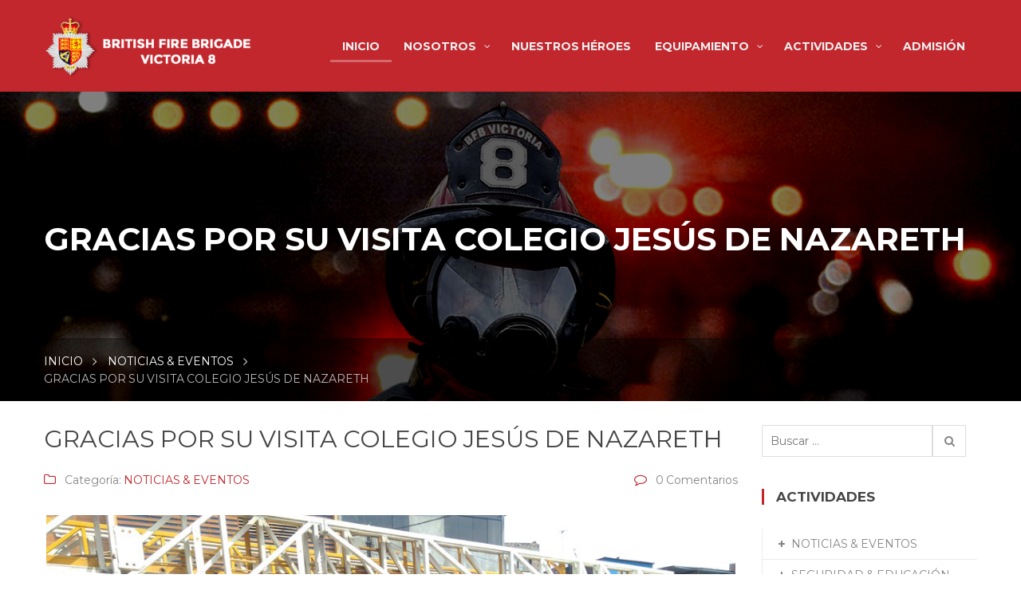

--- FILE ---
content_type: text/html; charset=UTF-8
request_url: https://www.britishfirebrigadevictoria8.org/gracias-por-su-visita-colegio-jesus-de-nazareth/
body_size: 93673
content:
<!DOCTYPE html>
<html lang="es-PE">
<head>
<!-- Global site tag (gtag.js) - Google Analytics -->
<script async src="https://www.googletagmanager.com/gtag/js?id=UA-129147134-1"></script>
<script>
  window.dataLayer = window.dataLayer || [];
  function gtag(){dataLayer.push(arguments);}
  gtag('js', new Date());

  gtag('config', 'UA-129147134-1');
</script>

    <meta charset="UTF-8">
    <meta http-equiv="X-UA-Compatible" content="IE=edge">
    <meta name="viewport" content="width=device-width, initial-scale=1">

    <link rel="profile" href="https://gmpg.org/xfn/11" />
            <link rel="shortcut icon" href="https://www.britishfirebrigadevictoria8.org/wp-content/uploads/2018/05/EscudoLogoFavi.png">
        <link rel="apple-touch-icon" href="" />
        <link rel="pingback" href="https://www.britishfirebrigadevictoria8.org/xmlrpc.php" />

    <title>GRACIAS POR SU VISITA COLEGIO JESÚS DE NAZARETH &#8211; BFB VICTORIA 8</title>
<meta name='robots' content='max-image-preview:large' />
<script type="text/javascript">function rgmkInitGoogleMaps(){window.rgmkGoogleMapsCallback=true;try{jQuery(document).trigger("rgmkGoogleMapsLoad")}catch(err){}}</script><link rel='dns-prefetch' href='//fonts.googleapis.com' />
<link rel="alternate" type="application/rss+xml" title="BFB VICTORIA 8 &raquo; Feed" href="https://www.britishfirebrigadevictoria8.org/feed/" />
<link rel="alternate" type="application/rss+xml" title="BFB VICTORIA 8 &raquo; Feed de los comentarios" href="https://www.britishfirebrigadevictoria8.org/comments/feed/" />
<link rel="alternate" type="application/rss+xml" title="BFB VICTORIA 8 &raquo; Comentario GRACIAS POR SU VISITA COLEGIO JESÚS DE NAZARETH del feed" href="https://www.britishfirebrigadevictoria8.org/gracias-por-su-visita-colegio-jesus-de-nazareth/feed/" />
<script type="text/javascript">
window._wpemojiSettings = {"baseUrl":"https:\/\/s.w.org\/images\/core\/emoji\/14.0.0\/72x72\/","ext":".png","svgUrl":"https:\/\/s.w.org\/images\/core\/emoji\/14.0.0\/svg\/","svgExt":".svg","source":{"concatemoji":"https:\/\/www.britishfirebrigadevictoria8.org\/wp-includes\/js\/wp-emoji-release.min.js?ver=6.1.9"}};
/*! This file is auto-generated */
!function(e,a,t){var n,r,o,i=a.createElement("canvas"),p=i.getContext&&i.getContext("2d");function s(e,t){var a=String.fromCharCode,e=(p.clearRect(0,0,i.width,i.height),p.fillText(a.apply(this,e),0,0),i.toDataURL());return p.clearRect(0,0,i.width,i.height),p.fillText(a.apply(this,t),0,0),e===i.toDataURL()}function c(e){var t=a.createElement("script");t.src=e,t.defer=t.type="text/javascript",a.getElementsByTagName("head")[0].appendChild(t)}for(o=Array("flag","emoji"),t.supports={everything:!0,everythingExceptFlag:!0},r=0;r<o.length;r++)t.supports[o[r]]=function(e){if(p&&p.fillText)switch(p.textBaseline="top",p.font="600 32px Arial",e){case"flag":return s([127987,65039,8205,9895,65039],[127987,65039,8203,9895,65039])?!1:!s([55356,56826,55356,56819],[55356,56826,8203,55356,56819])&&!s([55356,57332,56128,56423,56128,56418,56128,56421,56128,56430,56128,56423,56128,56447],[55356,57332,8203,56128,56423,8203,56128,56418,8203,56128,56421,8203,56128,56430,8203,56128,56423,8203,56128,56447]);case"emoji":return!s([129777,127995,8205,129778,127999],[129777,127995,8203,129778,127999])}return!1}(o[r]),t.supports.everything=t.supports.everything&&t.supports[o[r]],"flag"!==o[r]&&(t.supports.everythingExceptFlag=t.supports.everythingExceptFlag&&t.supports[o[r]]);t.supports.everythingExceptFlag=t.supports.everythingExceptFlag&&!t.supports.flag,t.DOMReady=!1,t.readyCallback=function(){t.DOMReady=!0},t.supports.everything||(n=function(){t.readyCallback()},a.addEventListener?(a.addEventListener("DOMContentLoaded",n,!1),e.addEventListener("load",n,!1)):(e.attachEvent("onload",n),a.attachEvent("onreadystatechange",function(){"complete"===a.readyState&&t.readyCallback()})),(e=t.source||{}).concatemoji?c(e.concatemoji):e.wpemoji&&e.twemoji&&(c(e.twemoji),c(e.wpemoji)))}(window,document,window._wpemojiSettings);
</script>
<style type="text/css">
img.wp-smiley,
img.emoji {
	display: inline !important;
	border: none !important;
	box-shadow: none !important;
	height: 1em !important;
	width: 1em !important;
	margin: 0 0.07em !important;
	vertical-align: -0.1em !important;
	background: none !important;
	padding: 0 !important;
}
</style>
	<link rel='stylesheet' id='sgr_main-css' href='https://www.britishfirebrigadevictoria8.org/wp-content/plugins/simple-google-recaptcha/sgr.css?ver=1650648346' type='text/css' media='all' />
<link rel='stylesheet' id='wp-block-library-css' href='https://www.britishfirebrigadevictoria8.org/wp-includes/css/dist/block-library/style.min.css?ver=6.1.9' type='text/css' media='all' />
<link rel='stylesheet' id='classic-theme-styles-css' href='https://www.britishfirebrigadevictoria8.org/wp-includes/css/classic-themes.min.css?ver=1' type='text/css' media='all' />
<style id='global-styles-inline-css' type='text/css'>
body{--wp--preset--color--black: #000000;--wp--preset--color--cyan-bluish-gray: #abb8c3;--wp--preset--color--white: #ffffff;--wp--preset--color--pale-pink: #f78da7;--wp--preset--color--vivid-red: #cf2e2e;--wp--preset--color--luminous-vivid-orange: #ff6900;--wp--preset--color--luminous-vivid-amber: #fcb900;--wp--preset--color--light-green-cyan: #7bdcb5;--wp--preset--color--vivid-green-cyan: #00d084;--wp--preset--color--pale-cyan-blue: #8ed1fc;--wp--preset--color--vivid-cyan-blue: #0693e3;--wp--preset--color--vivid-purple: #9b51e0;--wp--preset--gradient--vivid-cyan-blue-to-vivid-purple: linear-gradient(135deg,rgba(6,147,227,1) 0%,rgb(155,81,224) 100%);--wp--preset--gradient--light-green-cyan-to-vivid-green-cyan: linear-gradient(135deg,rgb(122,220,180) 0%,rgb(0,208,130) 100%);--wp--preset--gradient--luminous-vivid-amber-to-luminous-vivid-orange: linear-gradient(135deg,rgba(252,185,0,1) 0%,rgba(255,105,0,1) 100%);--wp--preset--gradient--luminous-vivid-orange-to-vivid-red: linear-gradient(135deg,rgba(255,105,0,1) 0%,rgb(207,46,46) 100%);--wp--preset--gradient--very-light-gray-to-cyan-bluish-gray: linear-gradient(135deg,rgb(238,238,238) 0%,rgb(169,184,195) 100%);--wp--preset--gradient--cool-to-warm-spectrum: linear-gradient(135deg,rgb(74,234,220) 0%,rgb(151,120,209) 20%,rgb(207,42,186) 40%,rgb(238,44,130) 60%,rgb(251,105,98) 80%,rgb(254,248,76) 100%);--wp--preset--gradient--blush-light-purple: linear-gradient(135deg,rgb(255,206,236) 0%,rgb(152,150,240) 100%);--wp--preset--gradient--blush-bordeaux: linear-gradient(135deg,rgb(254,205,165) 0%,rgb(254,45,45) 50%,rgb(107,0,62) 100%);--wp--preset--gradient--luminous-dusk: linear-gradient(135deg,rgb(255,203,112) 0%,rgb(199,81,192) 50%,rgb(65,88,208) 100%);--wp--preset--gradient--pale-ocean: linear-gradient(135deg,rgb(255,245,203) 0%,rgb(182,227,212) 50%,rgb(51,167,181) 100%);--wp--preset--gradient--electric-grass: linear-gradient(135deg,rgb(202,248,128) 0%,rgb(113,206,126) 100%);--wp--preset--gradient--midnight: linear-gradient(135deg,rgb(2,3,129) 0%,rgb(40,116,252) 100%);--wp--preset--duotone--dark-grayscale: url('#wp-duotone-dark-grayscale');--wp--preset--duotone--grayscale: url('#wp-duotone-grayscale');--wp--preset--duotone--purple-yellow: url('#wp-duotone-purple-yellow');--wp--preset--duotone--blue-red: url('#wp-duotone-blue-red');--wp--preset--duotone--midnight: url('#wp-duotone-midnight');--wp--preset--duotone--magenta-yellow: url('#wp-duotone-magenta-yellow');--wp--preset--duotone--purple-green: url('#wp-duotone-purple-green');--wp--preset--duotone--blue-orange: url('#wp-duotone-blue-orange');--wp--preset--font-size--small: 13px;--wp--preset--font-size--medium: 20px;--wp--preset--font-size--large: 36px;--wp--preset--font-size--x-large: 42px;--wp--preset--spacing--20: 0.44rem;--wp--preset--spacing--30: 0.67rem;--wp--preset--spacing--40: 1rem;--wp--preset--spacing--50: 1.5rem;--wp--preset--spacing--60: 2.25rem;--wp--preset--spacing--70: 3.38rem;--wp--preset--spacing--80: 5.06rem;}:where(.is-layout-flex){gap: 0.5em;}body .is-layout-flow > .alignleft{float: left;margin-inline-start: 0;margin-inline-end: 2em;}body .is-layout-flow > .alignright{float: right;margin-inline-start: 2em;margin-inline-end: 0;}body .is-layout-flow > .aligncenter{margin-left: auto !important;margin-right: auto !important;}body .is-layout-constrained > .alignleft{float: left;margin-inline-start: 0;margin-inline-end: 2em;}body .is-layout-constrained > .alignright{float: right;margin-inline-start: 2em;margin-inline-end: 0;}body .is-layout-constrained > .aligncenter{margin-left: auto !important;margin-right: auto !important;}body .is-layout-constrained > :where(:not(.alignleft):not(.alignright):not(.alignfull)){max-width: var(--wp--style--global--content-size);margin-left: auto !important;margin-right: auto !important;}body .is-layout-constrained > .alignwide{max-width: var(--wp--style--global--wide-size);}body .is-layout-flex{display: flex;}body .is-layout-flex{flex-wrap: wrap;align-items: center;}body .is-layout-flex > *{margin: 0;}:where(.wp-block-columns.is-layout-flex){gap: 2em;}.has-black-color{color: var(--wp--preset--color--black) !important;}.has-cyan-bluish-gray-color{color: var(--wp--preset--color--cyan-bluish-gray) !important;}.has-white-color{color: var(--wp--preset--color--white) !important;}.has-pale-pink-color{color: var(--wp--preset--color--pale-pink) !important;}.has-vivid-red-color{color: var(--wp--preset--color--vivid-red) !important;}.has-luminous-vivid-orange-color{color: var(--wp--preset--color--luminous-vivid-orange) !important;}.has-luminous-vivid-amber-color{color: var(--wp--preset--color--luminous-vivid-amber) !important;}.has-light-green-cyan-color{color: var(--wp--preset--color--light-green-cyan) !important;}.has-vivid-green-cyan-color{color: var(--wp--preset--color--vivid-green-cyan) !important;}.has-pale-cyan-blue-color{color: var(--wp--preset--color--pale-cyan-blue) !important;}.has-vivid-cyan-blue-color{color: var(--wp--preset--color--vivid-cyan-blue) !important;}.has-vivid-purple-color{color: var(--wp--preset--color--vivid-purple) !important;}.has-black-background-color{background-color: var(--wp--preset--color--black) !important;}.has-cyan-bluish-gray-background-color{background-color: var(--wp--preset--color--cyan-bluish-gray) !important;}.has-white-background-color{background-color: var(--wp--preset--color--white) !important;}.has-pale-pink-background-color{background-color: var(--wp--preset--color--pale-pink) !important;}.has-vivid-red-background-color{background-color: var(--wp--preset--color--vivid-red) !important;}.has-luminous-vivid-orange-background-color{background-color: var(--wp--preset--color--luminous-vivid-orange) !important;}.has-luminous-vivid-amber-background-color{background-color: var(--wp--preset--color--luminous-vivid-amber) !important;}.has-light-green-cyan-background-color{background-color: var(--wp--preset--color--light-green-cyan) !important;}.has-vivid-green-cyan-background-color{background-color: var(--wp--preset--color--vivid-green-cyan) !important;}.has-pale-cyan-blue-background-color{background-color: var(--wp--preset--color--pale-cyan-blue) !important;}.has-vivid-cyan-blue-background-color{background-color: var(--wp--preset--color--vivid-cyan-blue) !important;}.has-vivid-purple-background-color{background-color: var(--wp--preset--color--vivid-purple) !important;}.has-black-border-color{border-color: var(--wp--preset--color--black) !important;}.has-cyan-bluish-gray-border-color{border-color: var(--wp--preset--color--cyan-bluish-gray) !important;}.has-white-border-color{border-color: var(--wp--preset--color--white) !important;}.has-pale-pink-border-color{border-color: var(--wp--preset--color--pale-pink) !important;}.has-vivid-red-border-color{border-color: var(--wp--preset--color--vivid-red) !important;}.has-luminous-vivid-orange-border-color{border-color: var(--wp--preset--color--luminous-vivid-orange) !important;}.has-luminous-vivid-amber-border-color{border-color: var(--wp--preset--color--luminous-vivid-amber) !important;}.has-light-green-cyan-border-color{border-color: var(--wp--preset--color--light-green-cyan) !important;}.has-vivid-green-cyan-border-color{border-color: var(--wp--preset--color--vivid-green-cyan) !important;}.has-pale-cyan-blue-border-color{border-color: var(--wp--preset--color--pale-cyan-blue) !important;}.has-vivid-cyan-blue-border-color{border-color: var(--wp--preset--color--vivid-cyan-blue) !important;}.has-vivid-purple-border-color{border-color: var(--wp--preset--color--vivid-purple) !important;}.has-vivid-cyan-blue-to-vivid-purple-gradient-background{background: var(--wp--preset--gradient--vivid-cyan-blue-to-vivid-purple) !important;}.has-light-green-cyan-to-vivid-green-cyan-gradient-background{background: var(--wp--preset--gradient--light-green-cyan-to-vivid-green-cyan) !important;}.has-luminous-vivid-amber-to-luminous-vivid-orange-gradient-background{background: var(--wp--preset--gradient--luminous-vivid-amber-to-luminous-vivid-orange) !important;}.has-luminous-vivid-orange-to-vivid-red-gradient-background{background: var(--wp--preset--gradient--luminous-vivid-orange-to-vivid-red) !important;}.has-very-light-gray-to-cyan-bluish-gray-gradient-background{background: var(--wp--preset--gradient--very-light-gray-to-cyan-bluish-gray) !important;}.has-cool-to-warm-spectrum-gradient-background{background: var(--wp--preset--gradient--cool-to-warm-spectrum) !important;}.has-blush-light-purple-gradient-background{background: var(--wp--preset--gradient--blush-light-purple) !important;}.has-blush-bordeaux-gradient-background{background: var(--wp--preset--gradient--blush-bordeaux) !important;}.has-luminous-dusk-gradient-background{background: var(--wp--preset--gradient--luminous-dusk) !important;}.has-pale-ocean-gradient-background{background: var(--wp--preset--gradient--pale-ocean) !important;}.has-electric-grass-gradient-background{background: var(--wp--preset--gradient--electric-grass) !important;}.has-midnight-gradient-background{background: var(--wp--preset--gradient--midnight) !important;}.has-small-font-size{font-size: var(--wp--preset--font-size--small) !important;}.has-medium-font-size{font-size: var(--wp--preset--font-size--medium) !important;}.has-large-font-size{font-size: var(--wp--preset--font-size--large) !important;}.has-x-large-font-size{font-size: var(--wp--preset--font-size--x-large) !important;}
.wp-block-navigation a:where(:not(.wp-element-button)){color: inherit;}
:where(.wp-block-columns.is-layout-flex){gap: 2em;}
.wp-block-pullquote{font-size: 1.5em;line-height: 1.6;}
</style>
<link rel='stylesheet' id='amo-team-showcase-css' href='https://www.britishfirebrigadevictoria8.org/wp-content/plugins/amo-team-showcase/public/css/amo-team-showcase-public.css?ver=1.1.4' type='text/css' media='all' />
<link rel='stylesheet' id='contact-form-7-css' href='https://www.britishfirebrigadevictoria8.org/wp-content/plugins/contact-form-7/includes/css/styles.css?ver=5.6.4' type='text/css' media='all' />
<link rel='stylesheet' id='counter-style-css' href='https://www.britishfirebrigadevictoria8.org/wp-content/plugins/counterwpb/assets/css/style.css?ver=6.1.9' type='text/css' media='all' />
<link rel='stylesheet' id='wp_html5video_css-css' href='https://www.britishfirebrigadevictoria8.org/wp-content/plugins/html5-videogallery-plus-player/assets/css/video-js.css?ver=2.6.3' type='text/css' media='all' />
<link rel='stylesheet' id='wp_html5video_colcss-css' href='https://www.britishfirebrigadevictoria8.org/wp-content/plugins/html5-videogallery-plus-player/assets/css/video-style.css?ver=2.6.3' type='text/css' media='all' />
<link rel='stylesheet' id='wpos-magnific-popup-style-css' href='https://www.britishfirebrigadevictoria8.org/wp-content/plugins/html5-videogallery-plus-player/assets/css/magnific-popup.css?ver=2.6.3' type='text/css' media='all' />
<link rel='stylesheet' id='rs-plugin-settings-css' href='https://www.britishfirebrigadevictoria8.org/wp-content/plugins/revslider/public/assets/css/settings.css?ver=5.4.5' type='text/css' media='all' />
<style id='rs-plugin-settings-inline-css' type='text/css'>
#rs-demo-id {}
</style>
<link rel='stylesheet' id='staffer-css' href='https://www.britishfirebrigadevictoria8.org/wp-content/plugins/staffer/public/css/staffer-styles.css?ver=2.1.0' type='text/css' media='all' />
<link rel='stylesheet' id='dashicons-css' href='https://www.britishfirebrigadevictoria8.org/wp-includes/css/dashicons.min.css?ver=6.1.9' type='text/css' media='all' />
<link rel='stylesheet' id='animations-css' href='https://www.britishfirebrigadevictoria8.org/wp-content/plugins/counterwpb/assets/css/animations.min.css?ver=6.1.9' type='text/css' media='all' />
<link rel='stylesheet' id='saturnthemes-style-font-awesome-css' href='https://www.britishfirebrigadevictoria8.org/wp-content/themes/saturnthemes-industry/assets/lib/font-awesome/css/font-awesome.min.css?ver=6.1.9' type='text/css' media='all' />
<link rel='stylesheet' id='saturnthemes-style-slick-css' href='https://www.britishfirebrigadevictoria8.org/wp-content/themes/saturnthemes-industry/assets/lib/slick/slick.css?ver=6.1.9' type='text/css' media='all' />
<link rel='stylesheet' id='saturnthemes-style-slick-theme-css' href='https://www.britishfirebrigadevictoria8.org/wp-content/themes/saturnthemes-industry/assets/lib/slick/slick-theme.css?ver=6.1.9' type='text/css' media='all' />
<link rel='stylesheet' id='saturnthemes-style-magnific-css' href='https://www.britishfirebrigadevictoria8.org/wp-content/themes/saturnthemes-industry/assets/lib/magnific-popup/magnific-popup.css?ver=6.1.9' type='text/css' media='all' />
<link rel='stylesheet' id='saturnthemes-swipebox-css' href='https://www.britishfirebrigadevictoria8.org/wp-content/themes/saturnthemes-industry/assets/lib/swipebox/css/swipebox.css' type='text/css' media='all' />
<link rel='stylesheet' id='saturnthemes-style-css' href='https://www.britishfirebrigadevictoria8.org/wp-content/themes/saturnthemes-industry/style.css?ver=6.1.9' type='text/css' media='all' />
<link rel='stylesheet' id='saturnthemes-css' href='https://www.britishfirebrigadevictoria8.org/wp-content/themes/saturnthemes-industry/assets/css/style.css?ver=6.1.9' type='text/css' media='all' />
<style id='saturnthemes-inline-css' type='text/css'>
.site-topbar .fa {
    color: #abafff;
}
.social-links li a {
    color: #fff;
}
</style>
<link rel='stylesheet' id='pscrollbar-css' href='https://www.britishfirebrigadevictoria8.org/wp-content/plugins/quadmenu/assets/frontend/pscrollbar/perfect-scrollbar.min.css?ver=2.3.3' type='text/css' media='all' />
<link rel='stylesheet' id='owlcarousel-css' href='https://www.britishfirebrigadevictoria8.org/wp-content/plugins/quadmenu/assets/frontend/owlcarousel/owl.carousel.min.css?ver=2.3.3' type='text/css' media='all' />
<link rel='stylesheet' id='quadmenu-normalize-css' href='https://www.britishfirebrigadevictoria8.org/wp-content/plugins/quadmenu/assets/frontend/css/quadmenu-normalize.min.css?ver=2.3.3' type='text/css' media='all' />
<link rel='stylesheet' id='quadmenu-widgets-css' href='https://www.britishfirebrigadevictoria8.org/wp-content/uploads/saturnthemes-industry/quadmenu-widgets.css?ver=1692217167' type='text/css' media='all' />
<link rel='stylesheet' id='quadmenu-css' href='https://www.britishfirebrigadevictoria8.org/wp-content/plugins/quadmenu/assets/frontend/css/quadmenu.min.css?ver=2.3.3' type='text/css' media='all' />
<link rel='stylesheet' id='quadmenu-locations-css' href='https://www.britishfirebrigadevictoria8.org/wp-content/uploads/saturnthemes-industry/quadmenu-locations.css?ver=1692217166' type='text/css' media='all' />
<link rel='stylesheet' id='slb_core-css' href='https://www.britishfirebrigadevictoria8.org/wp-content/plugins/simple-lightbox/client/css/app.css?ver=2.6.0' type='text/css' media='all' />
<link rel='stylesheet' id='js_composer_custom_css-css' href='//www.britishfirebrigadevictoria8.org/wp-content/uploads/js_composer/custom.css?ver=5.1.1' type='text/css' media='all' />
<link rel='stylesheet' id='bsf-Defaults-css' href='https://www.britishfirebrigadevictoria8.org/wp-content/uploads/smile_fonts/Defaults/Defaults.css?ver=3.19.13' type='text/css' media='all' />
<link rel='stylesheet' id='kirki_google_fonts-css' href='https://fonts.googleapis.com/css?family=Montserrat%3Aregular%2C700&#038;subset&#038;ver=3.0.16' type='text/css' media='all' />
<link rel='stylesheet' id='redux-google-fonts-quadmenu_saturnthemes-industry-css' href='https://fonts.googleapis.com/css?family=Montserrat%3A700&#038;ver=1692217335' type='text/css' media='all' />
<link rel='stylesheet' id='kirki-styles-saturnthemes-css' href='https://www.britishfirebrigadevictoria8.org/wp-content/themes/saturnthemes-industry/core//includes/libraries/kirki/assets/css/kirki-styles.css?ver=3.0.16' type='text/css' media='all' />
<style id='kirki-styles-saturnthemes-inline-css' type='text/css'>
body{font-family:Montserrat, Helvetica, Arial, sans-serif;font-size:14px;font-weight:400;font-style:normal;line-height:1.6;}h1,h2,h3,h4,h5,h6{font-family:Montserrat, Helvetica, Arial, sans-serif;font-weight:700;font-style:normal;letter-spacing:0em;line-height:1.2;color:#454545;}.vc_tta-tabs .vc_tta-tabs-container .vc_tta-tabs-list .vc_tta-tab > a{font-family:Montserrat, Helvetica, Arial, sans-serif;font-weight:700;font-style:normal;letter-spacing:0em;line-height:1.2;color:#454545;}h1{font-size:28px;}h2{font-size:24px;}h3{font-size:20px;}h4{font-size:16px;}h5{font-size:14px;}h6{font-size:12px;}.social-links li a{color:#888;}.social-links li a:after{background-color:#888;}.social-links li a:hover{color:#FFF;}.primary-color, body a:hover,.vc_custom_heading.primary-color h2,.staff-content-title:hover,.icon-btn .btn:hover .link-title,.site-topbar i,.entry-meta-item .fa,.entry-meta-item a,.entry-meta-item a:visited,.post-share-buttons > .fa,button .fa, input[type="button"] .fa, input[type="reset"] .fa, input[type="submit"] .fa, #respond #submit .fa, .button .fa,.comments-area .comment-reply-link,.price .amount,.product_list_widget .amount,.woocommerce-cart .cart .amount,.cart_totals .shipping-calculator-button,.woocommerce-info a,.icon-box-icon i,.custom-contact-info i,.industry-contact-detail a,.industry-contact-detail .icon, services-content:hover .services-content-title a, .services-content:hover .services-content-title:after, a.read-more,a.read-more:visited, .site-topbar .btn i.fa, .services-content-title:before, ul.list-icon-plus li:before{color:#c1272d;}.primary-bg, .sep-bottom:after,.testimonial-thumbnail:before,.cta-button .icon-box,.button.primary-button,.post-share-buttons a:hover,.woocommerce .onsale,.pagination .page-numbers.current,.pagination .page-numbers:hover,.page-links >a:hover,.page-links > span:not(.page-links-title), .mini-cart .cart-contents .count, .widget_price_filter .price_slider .ui-slider-range,.single_add_to_cart_button,.woocommerce-cart .button.primary-button,.woocommerce-checkout #place_order,.industry-contact-detail .contact-social-links li a:hover,.scrollup:hover,.services-content:hover .services-icon,.no-results .search-submit,.page-not-found .search-submit, .header-02 .site-topbar .btn, .header-04 .site-topbar .btn:after, .header-04.header-layout-2 .mini-cart .cart-contents .count, .header-04 .header-contact-details-list .header-contact-detail-icon i, .header-02.header-layout-2 .mini-cart .cart-contents .count, .header-02 .header-contact-details-list .header-contact-detail-icon i, .header-05.site-topbar .btn, .header-06.site-topbar .btn, .footer-bottom .social-links li a:hover{background-color:#c1272d;}.heading, .widget-title, .comments-area .comment-respond .comment-reply-title, blockquote,.button.primary-button,.pagination .page-numbers.current,.pagination .page-numbers:hover,.page-links > span:not(.page-links-title),.page-links >a:hover,.single-product .single_add_to_cart_button,.woocommerce-cart .button.primary-button,.woocommerce-checkout #place_order,.wpcf7-form input:focus, .contact-form-transport .wpcf7 .wpcf7-text:focus,.scrollup:hover,.no-results .search-submit,.page-not-found .search-submit{border-color:#c1272d;}.single-product .woocommerce-tabs ul.tabs li.active, .single-product .woocommerce-tabs ul.tabs li:hover,.woocommerce-cart .cart thead,.woocommerce-checkout .woocommerce-checkout-review-order-table thead{border-left-color:#c1272d;}.testimonial-container.style2 .testimonial-thumbnail:after, .testimonial-container.style3 .testimonial-thumbnail:after, .header-02 .header-contact-details-list .header-contact-detail-icon i:after, .header-04 .header-contact-details-list .header-contact-detail-icon i:after{border-right-color:#c1272d;}.woocommerce-checkout .woocommerce-checkout-review-order-table tr.shipping,#primary-menu.menu > .menu-item:hover, #primary-menu.menu > .menu-item.current-menu-item,.header-02.header-layout-2 #primary-menu.menu > .menu-item:hover > a, .header-02.header-layout-2 #primary-menu.menu > .menu-item.current-menu-item > a, .header-04.header-layout-2 #primary-menu.menu > .menu-item:hover > a, .header-04.header-layout-2 #primary-menu.menu > .menu-item.current-menu-item > a{border-bottom-color:#c1272d;}.vc_tta-tabs-position-left.vc_tta-tabs .vc_tta-tab.vc_active > a,.vc_tta-tabs-position-left.vc_tta-tabs .vc_tta-panel.vc_active .vc_tta-panel-heading{background-color:#c1272d!important;}.vc_tta-tabs-position-top.vc_tta-tabs .vc_tta-tabs-container .vc_tta-tabs-list .vc_tta-tab.vc_active > a, .vc_tta-accordion.vc_tta .vc_tta-panel.vc_active .vc_tta-panel-heading{border-left-color:#c1272d!important;}.staff-content .expert-socials > a:hover, .primary-button i, .primary-button .icon-in-btn, .widget_categories li a:hover, .widget_archive li a:hover,.widget_meta li a:hover,.widget_product_categories li a:hover,.wpb_widgetised_column .widget_nav_menu li a:hover,.sidebar .widget_nav_menu li a:hover, button, input[type="button"], input[type="reset"], input[type="submit"], #respond #submit, .button,.button.primary-button .fa,.comment-content cite,.pagination .page-numbers.next, .pagination .page-numbers.prev,.single_add_to_cart_button:before,.widget_search:after, .widget_product_search:after,.cart_totals,.woocommerce-checkout-review-order-table,.woocommerce-checkout .woocommerce-checkout-payment label{color:#000000;}.button.primary-button:hover, .button.secondary-button:hover, .industry-subscribe-style2 .button.primary-button, .widget_price_filter .ui-slider .ui-slider-handle,.woocommerce-cart .button,.woocommerce-checkout .login .button, .woocommerce-checkout .checkout_coupon .button,.woocommerce-checkout #place_order:hover, .contact-form-transport .button-style3{background-color:#000000;}.button.primary-button:hover, .button.secondary-button, button, input[type="button"], input[type="reset"], input[type="submit"], #respond #submit, .button,.woocommerce-cart .button,.woocommerce-checkout #place_order:hover, .industry-subscribe-style2 .button.primary-button{border-color:#000000;}body, .comments-link a,.tagcloud a,.post-tags a,.widget_categories a,.widget_categories a:visited,.widget_archive a,.widget_archive a:visited,.widget_meta a,.widget_meta a:visited,.widget_product_categories a,.widget_product_categories a:visited,.sidebar .widget_nav_menu a,.wpb_widgetised_column .widget_nav_menu a, .widget_nav_menu a:visited,.price del .amount,.product_list_widget del .amount,.select2-container .select2-choice,.select2-drop,.custom-contact-info a, .header-contact-detail-title{color:#868686;}a, a:visited, .share-wrapper a, .share-wrapper a:visited, .share-wrapper a:hover,.mini-cart .total,.mini-cart .cart_list a,.mini-cart .wc-forward{color:#454545;}.secondary-button{background-color:#01B9E6;}.button.secondary-button:hover, .secondary-button:hover{background-color:#666666;}.header{background-color:#FFFFFF;}.header-nav{background-color:#454545;}.header, .header a{color:#454545;}.nav-main .menu > li > a:before{background-color:#454545;}{color:#454545;}.site-topbar{background-color:#454545;}.site-topbar,.site-topbar .link-title{color:#FFF;}.site-topbar .btn{background-color:#787172;}.site-topbar .btn .link-title{color:#FFF;}.site-topbar .btn i.fa{color:#ffffff;}#primary-menu{text-align:center;}#primary-menu > .menu-item > a, #primary-menu > ul > li > a{font-family:Montserrat, Helvetica, Arial, sans-serif;font-size:14px;font-weight:700;font-style:normal;text-transform:uppercase;}#primary-menu > .menu-item > a, #primary-menu > ul > li > acenter, .header-layout-2 .mini-cart .cart-contents, .header-layout-2 #header-search{color:#ffffff;}#primary-menu > .menu-item > a > .menu-item-icon{color:#454545;}#primary-menu.menu > .menu-item:hover, #primary-menu.menu > .menu-item.current-menu-item,.header-02.header-layout-2 #primary-menu.menu > .menu-item:hover > a, .header-02.header-layout-2 #primary-menu.menu > .menu-item.current-menu-item > a, .header-03.header-layout-2 #primary-menu.menu > .menu-item:hover > a, .header-03.header-layout-2 #primary-menu.menu > .menu-item.current-menu-item > a, .header-04.header-layout-2 #primary-menu.menu > .menu-item:hover > a, .header-04.header-layout-2 #primary-menu.menu > .menu-item.current-menu-item > a{border-bottom-color:#ffffff;}.header-02.header-layout-2 .mini-cart .cart-contents .count, .header-02 .header-contact-details-list .header-contact-detail-icon i, .header-03.header-layout-2 .mini-cart .cart-contents .count, .header-03 .header-contact-details-list .header-contact-detail-icon i, .header-04.header-layout-2 .mini-cart .cart-contents .count, .header-04 .header-contact-details-list .header-contact-detail-icon i{background-color:#ffffff;}.header-02 .header-contact-details-list .header-contact-detail-icon i:after, .header-03 .header-contact-details-list .header-contact-detail-icon i:after,.header-04 .header-contact-details-list .header-contact-detail-icon i:after{border-right-color:#ffffff;}.header-layout-2 #primary-menu.menu > .menu-item, .header-04 .header-nav, .header-04 .site-topbar{border-color:rgba( 255, 255, 255, .15 );}.menu > .menu-item .sub-menu, .menu > ul > li .children{background-color:#EEE;}.menu > .menu-item.narrow .sub-menu > li:hover, .menu > .menu-item.narrow .children > li:hover, .menu > ul > li .sub-menu > li:hover, .menu > ul > li .children > li:hover,.menu > .menu-item.narrow .sub-menu .sub-menu, .menu > .menu-item.narrow .sub-menu .children, .menu > .menu-item.narrow .children .sub-menu, .menu > .menu-item.narrow .children .children, .menu > ul > li .sub-menu .sub-menu, .menu > ul > li .sub-menu .children, .menu > ul > li .children .sub-menu, .menu > ul > li .children .children{background-color:#454545;}#header .menu > .menu-item .sub-menu .sub-menu >li > a:hover{background-color:#555555;}.menu > .menu-item.narrow .sub-menu > li, .menu > .menu-item.narrow .children > li, .menu > ul > li .sub-menu > li, .menu > ul > li .children > li, .menu > .menu-item.menu-item-mega-menu > .sub-menu > .menu-item > .sub-menu .sub-menu > li, #menu-side > .menu-item.narrow > .sub-menu > li, #menu-side > .menu-item .menu-item.narrow > .sub-menu > li{border-color:#DDDDDD;}#header .menu > .menu-item >.sub-menu > .menu-item > a,.menu .sub-menu .menu-item-has-children:after{color:#333333;}#header .menu > .menu-item.narrow .sub-menu > li:hover >a, #header .menu > .menu-item.narrow .children > li:hover >a, #header .menu > ul > li .sub-menu > li:hover >a, #header .menu > ul > li .children > li:hover >a,.menu .sub-menu .menu-item-has-children:hover:after{color:#FFFFFF;}#header .menu > .menu-item .sub-menu .sub-menu >li > a{color:#CCCCCC;}.menu > .menu-item li > a .menu-item-icon, .menu > .menu-item .sub-menu > li > a:not(.has-icon):after{color:#000000;}.site-footer{background-color:#000000;}.site-footer .widget-title, .site-footer .widget_recent_entries a{color:#FFF;}.site-footer, .site-footer a{color:#868686;}.site-footer a, .site-footer a:visited{color:rgba(255, 255, 255, .5);}.site-footer a:hover{color:#FFF;}.footer-bottom, .footer-widget-container .menu > li, .site-footer .widget_recent_entries ul li{border-color:#454545;}.footer-bottom .social-links li a{background-color:#000;color:#888;}.footer-bottom .social-links li a:hover{color:#FFF;}
</style>
<link rel='stylesheet' id='bar_styles-css' href='https://www.britishfirebrigadevictoria8.org/wp-content/plugins/skt-skill-bar/skill_bar/bar/sbar.css?ver=6.1.9' type='text/css' media='all' />
<link rel='stylesheet' id='circle_styles-css' href='https://www.britishfirebrigadevictoria8.org/wp-content/plugins/skt-skill-bar/skill_bar/circle/jquery.easy-pie-chart.css?ver=6.1.9' type='text/css' media='all' />
<script type='text/javascript' id='sgr_main-js-extra'>
/* <![CDATA[ */
var sgr_main = {"sgr_site_key":"6LdVUp4dAAAAADdynnrIAO0NPON0V3f_23NypO7H"};
/* ]]> */
</script>
<script type='text/javascript' src='https://www.britishfirebrigadevictoria8.org/wp-content/plugins/simple-google-recaptcha/sgr.js?ver=1650648346' id='sgr_main-js'></script>
<script type='text/javascript' src='https://www.britishfirebrigadevictoria8.org/wp-includes/js/jquery/jquery.min.js?ver=3.6.1' id='jquery-core-js'></script>
<script type='text/javascript' src='https://www.britishfirebrigadevictoria8.org/wp-includes/js/jquery/jquery-migrate.min.js?ver=3.3.2' id='jquery-migrate-js'></script>
<script type='text/javascript' src='https://www.britishfirebrigadevictoria8.org/wp-content/plugins/revslider/public/assets/js/jquery.themepunch.tools.min.js?ver=5.4.5' id='tp-tools-js'></script>
<script type='text/javascript' src='https://www.britishfirebrigadevictoria8.org/wp-content/plugins/revslider/public/assets/js/jquery.themepunch.revolution.min.js?ver=5.4.5' id='revmin-js'></script>
<script type='text/javascript' id='staffer-js-extra'>
/* <![CDATA[ */
var cwStaffer = {"plugin_path":"https:\/\/www.britishfirebrigadevictoria8.org\/wp-content\/plugins\/staffer\/public\/"};
/* ]]> */
</script>
<script type='text/javascript' src='https://www.britishfirebrigadevictoria8.org/wp-content/plugins/staffer/public/js/staffer-scripts.js?ver=2.1.0' id='staffer-js'></script>
<script type='text/javascript' src='https://www.britishfirebrigadevictoria8.org/wp-content/plugins/skt-skill-bar/skill_bar/bar/jquery.appear.js?ver=6.1.9' id='bar_script-js'></script>
<link rel="https://api.w.org/" href="https://www.britishfirebrigadevictoria8.org/wp-json/" /><link rel="alternate" type="application/json" href="https://www.britishfirebrigadevictoria8.org/wp-json/wp/v2/posts/6327" /><link rel="EditURI" type="application/rsd+xml" title="RSD" href="https://www.britishfirebrigadevictoria8.org/xmlrpc.php?rsd" />
<link rel="wlwmanifest" type="application/wlwmanifest+xml" href="https://www.britishfirebrigadevictoria8.org/wp-includes/wlwmanifest.xml" />
<meta name="generator" content="WordPress 6.1.9" />
<link rel="canonical" href="https://www.britishfirebrigadevictoria8.org/gracias-por-su-visita-colegio-jesus-de-nazareth/" />
<link rel='shortlink' href='https://www.britishfirebrigadevictoria8.org/?p=6327' />
<link rel="alternate" type="application/json+oembed" href="https://www.britishfirebrigadevictoria8.org/wp-json/oembed/1.0/embed?url=https%3A%2F%2Fwww.britishfirebrigadevictoria8.org%2Fgracias-por-su-visita-colegio-jesus-de-nazareth%2F" />
<link rel="alternate" type="text/xml+oembed" href="https://www.britishfirebrigadevictoria8.org/wp-json/oembed/1.0/embed?url=https%3A%2F%2Fwww.britishfirebrigadevictoria8.org%2Fgracias-por-su-visita-colegio-jesus-de-nazareth%2F&#038;format=xml" />
		 <script>
		   "use strict";
		   var amoTeamVars                      = {};
		   amoTeamVars.teamSC                   = [];
		   amoTeamVars.memberSC                 = [];
		   amoTeamVars[ 'panel-alt-scroll' ]    = 0;
		   amoTeamVars[ 'thumbs-clear-events' ] = 1;
		 </script>
    <meta name="viewport" content="width=device-width, initial-scale=1.0">

        <style>
    #slide-menu *, #slide-menu ::before, #slide-menu ::after {
  color: currentColor;
}
#mobile-menu-toggle {
  color: #fff;
}   
    </style>
    <meta name="generator" content="Powered by Visual Composer - drag and drop page builder for WordPress."/>
<!--[if lte IE 9]><link rel="stylesheet" type="text/css" href="https://www.britishfirebrigadevictoria8.org/wp-content/plugins/js_composer/assets/css/vc_lte_ie9.min.css" media="screen"><![endif]--><meta name="generator" content="Powered by Slider Revolution 5.4.5 - responsive, Mobile-Friendly Slider Plugin for WordPress with comfortable drag and drop interface." />
<script type="text/javascript">function setREVStartSize(e){
				try{ var i=jQuery(window).width(),t=9999,r=0,n=0,l=0,f=0,s=0,h=0;					
					if(e.responsiveLevels&&(jQuery.each(e.responsiveLevels,function(e,f){f>i&&(t=r=f,l=e),i>f&&f>r&&(r=f,n=e)}),t>r&&(l=n)),f=e.gridheight[l]||e.gridheight[0]||e.gridheight,s=e.gridwidth[l]||e.gridwidth[0]||e.gridwidth,h=i/s,h=h>1?1:h,f=Math.round(h*f),"fullscreen"==e.sliderLayout){var u=(e.c.width(),jQuery(window).height());if(void 0!=e.fullScreenOffsetContainer){var c=e.fullScreenOffsetContainer.split(",");if (c) jQuery.each(c,function(e,i){u=jQuery(i).length>0?u-jQuery(i).outerHeight(!0):u}),e.fullScreenOffset.split("%").length>1&&void 0!=e.fullScreenOffset&&e.fullScreenOffset.length>0?u-=jQuery(window).height()*parseInt(e.fullScreenOffset,0)/100:void 0!=e.fullScreenOffset&&e.fullScreenOffset.length>0&&(u-=parseInt(e.fullScreenOffset,0))}f=u}else void 0!=e.minHeight&&f<e.minHeight&&(f=e.minHeight);e.c.closest(".rev_slider_wrapper").css({height:f})					
				}catch(d){console.log("Failure at Presize of Slider:"+d)}
			};</script>
<noscript><style type="text/css"> .wpb_animate_when_almost_visible { opacity: 1; }</style></noscript><style id="yellow-pencil">
/*
	The following CSS codes are created by the YellowPencil plugin.
	https://yellowpencil.waspthemes.com/
*/
.wpb_image_grid_ul .isotope-item img{padding-left:3px;padding-right:3px;padding-top:3px;padding-bottom:3px;}.post-gallery div img{padding-left:3px;padding-right:3px;padding-top:3px;padding-bottom:3px;}.hentry .post-img img{-webkit-transform:translatex(0px) translatey(0px);-ms-transform:translatex(0px) translatey(0px);transform:translatex(0px) translatey(0px);}@media (max-width:1023px){.mobile-header .mobile-search span{display: none;}}@media (max-width:782px){.mobile-header .mobile-search span{display: none;}}.attachment-saturnthemes-industry-full-thumb.size-saturnthemes-industry-full-thumb.wp-post-image{display: y;}
</style>
</head>


<body data-rsssl=1 class="post-template-default single single-post postid-6327 single-format-gallery non-logged-in wide wpb-js-composer js-comp-ver-5.1.1 vc_responsive">

<div id="slide-menu">
    <nav id="quadmenu" class="quadmenu-default_theme quadmenu-v2.3.3 quadmenu-align-right quadmenu-divider-hide quadmenu-carets-show quadmenu-background-color quadmenu-mobile-shadow-show quadmenu-dropdown-shadow-show quadmenu-hover-slidebar sl-bottom quadmenu-is-embed" data-template="embed" data-theme="default_theme" data-unwrap="0" data-breakpoint="768">
  <div class="quadmenu-container">
    <div id="quadmenu_0" class="quadmenu-navbar-collapse collapsed in">
      <ul class="quadmenu-navbar-nav"><li id="menu-item-1653" class="quadmenu-item-1653 quadmenu-item quadmenu-item-object-page quadmenu-item-home quadmenu-item-type-post_type quadmenu-item-type-post_type quadmenu-item-level-0 quadmenu-has-title quadmenu-has-link quadmenu-has-background quadmenu-dropdown-right">        <a  href="https://www.britishfirebrigadevictoria8.org/">
      <span class="quadmenu-item-content">
                                              <span class="quadmenu-text  hover t_1000">INICIO</span>
                                            </span>
    </a>
        </li><li id="menu-item-1832" class="quadmenu-item-1832 quadmenu-item quadmenu-item-object-custom quadmenu-item-has-children quadmenu-item-type-default quadmenu-item-level-0 quadmenu-dropdown quadmenu-has-caret quadmenu-has-title quadmenu-has-link quadmenu-has-background quadmenu-dropdown-right">        <a  href="" class="quadmenu-dropdown-toggle hoverintent">
      <span class="quadmenu-item-content">
                              <span class="quadmenu-caret"></span>
                            <span class="quadmenu-text  hover t_1000">NOSOTROS</span>
                                            </span>
    </a>
            <div id="dropdown-1832" class="quadmenu_btt t_300 quadmenu-dropdown-menu">
            <ul>
        <li id="menu-item-1720" class="quadmenu-item-1720 quadmenu-item quadmenu-item-object-page quadmenu-item-type-post_type quadmenu-item-type-post_type quadmenu-item-level-1 quadmenu-has-title quadmenu-has-link quadmenu-has-background quadmenu-dropdown-right">        <a  href="https://www.britishfirebrigadevictoria8.org/mision-vision-valores/">
      <span class="quadmenu-item-content">
                                              <span class="quadmenu-text  hover t_1000">MISIÓN, VISIÓN, VALORES</span>
                                            </span>
    </a>
        </li><li id="menu-item-1725" class="quadmenu-item-1725 quadmenu-item quadmenu-item-object-page quadmenu-item-type-post_type quadmenu-item-type-post_type quadmenu-item-level-1 quadmenu-has-title quadmenu-has-link quadmenu-has-background quadmenu-dropdown-right">        <a  href="https://www.britishfirebrigadevictoria8.org/historia/">
      <span class="quadmenu-item-content">
                                              <span class="quadmenu-text  hover t_1000">HISTORIA</span>
                                            </span>
    </a>
        </li><li id="menu-item-1706" class="quadmenu-item-1706 quadmenu-item quadmenu-item-object-page quadmenu-item-type-post_type quadmenu-item-type-post_type quadmenu-item-level-1 quadmenu-has-title quadmenu-has-link quadmenu-has-background quadmenu-dropdown-right">        <a  href="https://www.britishfirebrigadevictoria8.org/comandantes/">
      <span class="quadmenu-item-content">
                                              <span class="quadmenu-text  hover t_1000">COMANDANTES</span>
                                            </span>
    </a>
        </li><li id="menu-item-5771" class="quadmenu-item-5771 quadmenu-item quadmenu-item-object-page quadmenu-item-type-post_type quadmenu-item-type-post_type quadmenu-item-level-1 quadmenu-has-title quadmenu-has-link quadmenu-has-background quadmenu-dropdown-right">        <a  href="https://www.britishfirebrigadevictoria8.org/plana-cuadro-organico/">
      <span class="quadmenu-item-content">
                                              <span class="quadmenu-text  hover t_1000">DIRECTORIO</span>
                                            </span>
    </a>
        </li><li id="menu-item-1871" class="quadmenu-item-1871 quadmenu-item quadmenu-item-object-page quadmenu-item-type-post_type quadmenu-item-type-post_type quadmenu-item-level-1 quadmenu-has-title quadmenu-has-link quadmenu-has-background quadmenu-dropdown-right">        <a  href="https://www.britishfirebrigadevictoria8.org/personal/">
      <span class="quadmenu-item-content">
                                              <span class="quadmenu-text  hover t_1000">PERSONAL</span>
                                            </span>
    </a>
        </li><li id="menu-item-3139" class="quadmenu-item-3139 quadmenu-item quadmenu-item-object-custom quadmenu-item-has-children quadmenu-item-type-default quadmenu-item-level-1 quadmenu-dropdown quadmenu-dropdown-submenu quadmenu-has-caret quadmenu-has-title quadmenu-has-link quadmenu-has-background quadmenu-dropdown-right">        <a  href="" class="quadmenu-dropdown-toggle hoverintent">
      <span class="quadmenu-item-content">
                              <span class="quadmenu-caret"></span>
                            <span class="quadmenu-text  hover t_1000">GALERÍAS</span>
                                            </span>
    </a>
            <div id="dropdown-3139" class="quadmenu_btt t_300 quadmenu-dropdown-menu">
            <ul>
        <li id="menu-item-3147" class="quadmenu-item-3147 quadmenu-item quadmenu-item-object-page quadmenu-item-type-post_type quadmenu-item-type-post_type quadmenu-item-level-2 quadmenu-has-title quadmenu-has-link quadmenu-has-background quadmenu-dropdown-right">        <a  href="https://www.britishfirebrigadevictoria8.org/imagenes/">
      <span class="quadmenu-item-content">
                                              <span class="quadmenu-text  hover t_1000">IMÁGENES</span>
                                            </span>
    </a>
        </li><li id="menu-item-3127" class="quadmenu-item-3127 quadmenu-item quadmenu-item-object-page quadmenu-item-type-post_type quadmenu-item-type-post_type quadmenu-item-level-2 quadmenu-has-title quadmenu-has-link quadmenu-has-background quadmenu-dropdown-right">        <a  href="https://www.britishfirebrigadevictoria8.org/videos/">
      <span class="quadmenu-item-content">
                                              <span class="quadmenu-text  hover t_1000">VÍDEOS</span>
                                            </span>
    </a>
        </li><li id="menu-item-3146" class="quadmenu-item-3146 quadmenu-item quadmenu-item-object-page quadmenu-item-type-post_type quadmenu-item-type-post_type quadmenu-item-level-2 quadmenu-has-title quadmenu-has-link quadmenu-has-background quadmenu-dropdown-right">        <a  href="https://www.britishfirebrigadevictoria8.org/emblemas/">
      <span class="quadmenu-item-content">
                                              <span class="quadmenu-text  hover t_1000">EMBLEMAS</span>
                                            </span>
    </a>
        </li>      </ul>
    </div>
    </li>      </ul>
    </div>
    </li><li id="menu-item-1699" class="quadmenu-item-1699 quadmenu-item quadmenu-item-object-custom quadmenu-item-type-default quadmenu-item-level-0 quadmenu-has-title quadmenu-has-link quadmenu-has-background quadmenu-dropdown-right">        <a  href="https://www.britishfirebrigadevictoria8.org/heroes/">
      <span class="quadmenu-item-content">
                                              <span class="quadmenu-text  hover t_1000">NUESTROS HÉROES</span>
                                            </span>
    </a>
        </li><li id="menu-item-1700" class="quadmenu-item-1700 quadmenu-item quadmenu-item-object-custom quadmenu-item-has-children quadmenu-item-type-default quadmenu-item-level-0 quadmenu-dropdown quadmenu-has-caret quadmenu-has-title quadmenu-has-link quadmenu-has-background quadmenu-dropdown-right">        <a  href="#" class="quadmenu-dropdown-toggle hoverintent">
      <span class="quadmenu-item-content">
                              <span class="quadmenu-caret"></span>
                            <span class="quadmenu-text  hover t_1000">EQUIPAMIENTO</span>
                                            </span>
    </a>
            <div id="dropdown-1700" class="quadmenu_btt t_300 quadmenu-dropdown-menu">
            <ul>
        <li id="menu-item-5274" class="quadmenu-item-5274 quadmenu-item quadmenu-item-object-page quadmenu-item-type-post_type quadmenu-item-type-post_type quadmenu-item-level-1 quadmenu-has-title quadmenu-has-link quadmenu-has-background quadmenu-dropdown-right">        <a  href="https://www.britishfirebrigadevictoria8.org/proteccion-personal/">
      <span class="quadmenu-item-content">
                                              <span class="quadmenu-text  hover t_1000">PROTECCIÓN PERSONAL</span>
                                            </span>
    </a>
        </li><li id="menu-item-4756" class="quadmenu-item-4756 quadmenu-item quadmenu-item-object-page quadmenu-item-type-post_type quadmenu-item-type-post_type quadmenu-item-level-1 quadmenu-has-title quadmenu-has-link quadmenu-has-background quadmenu-dropdown-right">        <a  href="https://www.britishfirebrigadevictoria8.org/vehiculos/">
      <span class="quadmenu-item-content">
                                              <span class="quadmenu-text  hover t_1000">VEHÍCULOS</span>
                                            </span>
    </a>
        </li>      </ul>
    </div>
    </li><li id="menu-item-1656" class="quadmenu-item-1656 quadmenu-item quadmenu-item-object-custom quadmenu-item-has-children quadmenu-item-type-default quadmenu-item-level-0 quadmenu-dropdown quadmenu-has-caret quadmenu-has-title quadmenu-has-link quadmenu-has-background quadmenu-dropdown-right">        <a  href="" class="quadmenu-dropdown-toggle hoverintent">
      <span class="quadmenu-item-content">
                              <span class="quadmenu-caret"></span>
                            <span class="quadmenu-text  hover t_1000">ACTIVIDADES</span>
                                            </span>
    </a>
            <div id="dropdown-1656" class="quadmenu_btt t_300 quadmenu-dropdown-menu">
            <ul>
        <li id="menu-item-1657" class="quadmenu-item-1657 quadmenu-has-navigation quadmenu-has-pagination quadmenu-item quadmenu-item-type-taxonomy quadmenu-item-object-category current-post-ancestor current-menu-parent current-post-parent quadmenu-item-type-post_type quadmenu-item-type-taxonomy quadmenu-item-level-1 quadmenu-has-title quadmenu-has-link quadmenu-has-background quadmenu-dropdown-right">              <a  href="https://www.britishfirebrigadevictoria8.org/category/entrevistas/">
        <span class="quadmenu-item-content">
                                    <span class="quadmenu-text  hover t_1000">NOTICIAS &amp; EVENTOS</span>
                                            </span>
      </a>
                </li><li id="menu-item-1660" class="quadmenu-item-1660 quadmenu-has-navigation quadmenu-has-pagination quadmenu-item quadmenu-item-type-taxonomy quadmenu-item-object-category quadmenu-item-type-post_type quadmenu-item-type-taxonomy quadmenu-item-level-1 quadmenu-has-title quadmenu-has-link quadmenu-has-background quadmenu-dropdown-right">              <a  href="https://www.britishfirebrigadevictoria8.org/category/seguridad-y-educacion/">
        <span class="quadmenu-item-content">
                                    <span class="quadmenu-text  hover t_1000">SEGURIDAD &amp; EDUCACIÓN</span>
                                            </span>
      </a>
                </li><li id="menu-item-4568" class="quadmenu-item-4568 quadmenu-has-navigation quadmenu-has-pagination quadmenu-item quadmenu-item-type-taxonomy quadmenu-item-object-category quadmenu-item-type-post_type quadmenu-item-type-taxonomy quadmenu-item-level-1 quadmenu-has-title quadmenu-has-link quadmenu-has-background quadmenu-dropdown-right">              <a  href="https://www.britishfirebrigadevictoria8.org/category/orden-del-dia-efectivos-b-8/">
        <span class="quadmenu-item-content">
                                    <span class="quadmenu-text  hover t_1000">ORDEN DEL DÍA (Efectivos B-8)</span>
                                            </span>
      </a>
                </li>      </ul>
    </div>
    </li><li id="menu-item-4351" class="quadmenu-item-4351 quadmenu-item quadmenu-item-object-page quadmenu-item-type-post_type quadmenu-item-type-post_type quadmenu-item-level-0 quadmenu-has-title quadmenu-has-link quadmenu-has-background quadmenu-dropdown-right">        <a  href="https://www.britishfirebrigadevictoria8.org/admision/">
      <span class="quadmenu-item-content">
                                              <span class="quadmenu-text  hover t_1000">ADMISIÓN</span>
                                            </span>
    </a>
        </li></ul>    </div>
  </div>
</nav>    <div class="col-xs-12">
                <ul class="social-links">
                            <li class="text">
                                            Follow Us                                        </li>
                            <li >
                                        <a href="https://www.facebook.com/BomberosVictoria8/" target="_blank">                        Facebook                        </a>                </li>
                            <li >
                                        <a href="https://twitter.com/BFBVic8" target="_blank">                        Twitter                        </a>                </li>
                            <li >
                                        <a href="https://www.youtube.com/channel/UCyOKovKAwlb4wSwCO25cysA" target="_blank">                        Youtube                        </a>                </li>
                    </ul>
            </div>
</div>

<div id="page" class="page-wrapper">
            <header id="header" class="header header-01 affix-disabled" data-spy="affix" data-offset-top="200">
    <div class="container">
        <div class="row row-xs-center hidden-sm-down">
                            <div class="logo col-xs-6 col-md-3 start-xs">
                    <p>
                        <a href="https://www.britishfirebrigadevictoria8.org/" title="BFB VICTORIA 8 - Bomberos Voluntarios del Perú" rel="home">
                            <img src="https://www.britishfirebrigadevictoria8.org/wp-content/uploads/2018/06/LogoPrincipalBFBVictoria8.png"  alt="BFB VICTORIA 8" />
                        </a>
                    </p>
                </div>
                        <div class="col-md-9">
                <div class="menu-container">
                    <div class="menu-inner">
                        <nav id="quadmenu" class="quadmenu-default_theme quadmenu-v2.3.3 quadmenu-align-right quadmenu-divider-hide quadmenu-carets-show quadmenu-background-color quadmenu-mobile-shadow-show quadmenu-dropdown-shadow-show quadmenu-hover-slidebar sl-bottom quadmenu-is-embed" data-template="embed" data-theme="default_theme" data-unwrap="0" data-breakpoint="768">
  <div class="quadmenu-container">
    <div id="quadmenu_1" class="quadmenu-navbar-collapse collapsed in">
      <ul class="quadmenu-navbar-nav"><li id="menu-item-1653" class="quadmenu-item-1653 quadmenu-item quadmenu-item-object-page quadmenu-item-home quadmenu-item-type-post_type quadmenu-item-type-post_type quadmenu-item-level-0 quadmenu-has-title quadmenu-has-link quadmenu-has-background quadmenu-dropdown-right">        <a  href="https://www.britishfirebrigadevictoria8.org/">
      <span class="quadmenu-item-content">
                                              <span class="quadmenu-text  hover t_1000">INICIO</span>
                                            </span>
    </a>
        </li><li id="menu-item-1832" class="quadmenu-item-1832 quadmenu-item quadmenu-item-object-custom quadmenu-item-has-children quadmenu-item-type-default quadmenu-item-level-0 quadmenu-dropdown quadmenu-has-caret quadmenu-has-title quadmenu-has-link quadmenu-has-background quadmenu-dropdown-right">        <a  href="" class="quadmenu-dropdown-toggle hoverintent">
      <span class="quadmenu-item-content">
                              <span class="quadmenu-caret"></span>
                            <span class="quadmenu-text  hover t_1000">NOSOTROS</span>
                                            </span>
    </a>
            <div id="dropdown-1832" class="quadmenu_btt t_300 quadmenu-dropdown-menu">
            <ul>
        <li id="menu-item-1720" class="quadmenu-item-1720 quadmenu-item quadmenu-item-object-page quadmenu-item-type-post_type quadmenu-item-type-post_type quadmenu-item-level-1 quadmenu-has-title quadmenu-has-link quadmenu-has-background quadmenu-dropdown-right">        <a  href="https://www.britishfirebrigadevictoria8.org/mision-vision-valores/">
      <span class="quadmenu-item-content">
                                              <span class="quadmenu-text  hover t_1000">MISIÓN, VISIÓN, VALORES</span>
                                            </span>
    </a>
        </li><li id="menu-item-1725" class="quadmenu-item-1725 quadmenu-item quadmenu-item-object-page quadmenu-item-type-post_type quadmenu-item-type-post_type quadmenu-item-level-1 quadmenu-has-title quadmenu-has-link quadmenu-has-background quadmenu-dropdown-right">        <a  href="https://www.britishfirebrigadevictoria8.org/historia/">
      <span class="quadmenu-item-content">
                                              <span class="quadmenu-text  hover t_1000">HISTORIA</span>
                                            </span>
    </a>
        </li><li id="menu-item-1706" class="quadmenu-item-1706 quadmenu-item quadmenu-item-object-page quadmenu-item-type-post_type quadmenu-item-type-post_type quadmenu-item-level-1 quadmenu-has-title quadmenu-has-link quadmenu-has-background quadmenu-dropdown-right">        <a  href="https://www.britishfirebrigadevictoria8.org/comandantes/">
      <span class="quadmenu-item-content">
                                              <span class="quadmenu-text  hover t_1000">COMANDANTES</span>
                                            </span>
    </a>
        </li><li id="menu-item-5771" class="quadmenu-item-5771 quadmenu-item quadmenu-item-object-page quadmenu-item-type-post_type quadmenu-item-type-post_type quadmenu-item-level-1 quadmenu-has-title quadmenu-has-link quadmenu-has-background quadmenu-dropdown-right">        <a  href="https://www.britishfirebrigadevictoria8.org/plana-cuadro-organico/">
      <span class="quadmenu-item-content">
                                              <span class="quadmenu-text  hover t_1000">DIRECTORIO</span>
                                            </span>
    </a>
        </li><li id="menu-item-1871" class="quadmenu-item-1871 quadmenu-item quadmenu-item-object-page quadmenu-item-type-post_type quadmenu-item-type-post_type quadmenu-item-level-1 quadmenu-has-title quadmenu-has-link quadmenu-has-background quadmenu-dropdown-right">        <a  href="https://www.britishfirebrigadevictoria8.org/personal/">
      <span class="quadmenu-item-content">
                                              <span class="quadmenu-text  hover t_1000">PERSONAL</span>
                                            </span>
    </a>
        </li><li id="menu-item-3139" class="quadmenu-item-3139 quadmenu-item quadmenu-item-object-custom quadmenu-item-has-children quadmenu-item-type-default quadmenu-item-level-1 quadmenu-dropdown quadmenu-dropdown-submenu quadmenu-has-caret quadmenu-has-title quadmenu-has-link quadmenu-has-background quadmenu-dropdown-right">        <a  href="" class="quadmenu-dropdown-toggle hoverintent">
      <span class="quadmenu-item-content">
                              <span class="quadmenu-caret"></span>
                            <span class="quadmenu-text  hover t_1000">GALERÍAS</span>
                                            </span>
    </a>
            <div id="dropdown-3139" class="quadmenu_btt t_300 quadmenu-dropdown-menu">
            <ul>
        <li id="menu-item-3147" class="quadmenu-item-3147 quadmenu-item quadmenu-item-object-page quadmenu-item-type-post_type quadmenu-item-type-post_type quadmenu-item-level-2 quadmenu-has-title quadmenu-has-link quadmenu-has-background quadmenu-dropdown-right">        <a  href="https://www.britishfirebrigadevictoria8.org/imagenes/">
      <span class="quadmenu-item-content">
                                              <span class="quadmenu-text  hover t_1000">IMÁGENES</span>
                                            </span>
    </a>
        </li><li id="menu-item-3127" class="quadmenu-item-3127 quadmenu-item quadmenu-item-object-page quadmenu-item-type-post_type quadmenu-item-type-post_type quadmenu-item-level-2 quadmenu-has-title quadmenu-has-link quadmenu-has-background quadmenu-dropdown-right">        <a  href="https://www.britishfirebrigadevictoria8.org/videos/">
      <span class="quadmenu-item-content">
                                              <span class="quadmenu-text  hover t_1000">VÍDEOS</span>
                                            </span>
    </a>
        </li><li id="menu-item-3146" class="quadmenu-item-3146 quadmenu-item quadmenu-item-object-page quadmenu-item-type-post_type quadmenu-item-type-post_type quadmenu-item-level-2 quadmenu-has-title quadmenu-has-link quadmenu-has-background quadmenu-dropdown-right">        <a  href="https://www.britishfirebrigadevictoria8.org/emblemas/">
      <span class="quadmenu-item-content">
                                              <span class="quadmenu-text  hover t_1000">EMBLEMAS</span>
                                            </span>
    </a>
        </li>      </ul>
    </div>
    </li>      </ul>
    </div>
    </li><li id="menu-item-1699" class="quadmenu-item-1699 quadmenu-item quadmenu-item-object-custom quadmenu-item-type-default quadmenu-item-level-0 quadmenu-has-title quadmenu-has-link quadmenu-has-background quadmenu-dropdown-right">        <a  href="https://www.britishfirebrigadevictoria8.org/heroes/">
      <span class="quadmenu-item-content">
                                              <span class="quadmenu-text  hover t_1000">NUESTROS HÉROES</span>
                                            </span>
    </a>
        </li><li id="menu-item-1700" class="quadmenu-item-1700 quadmenu-item quadmenu-item-object-custom quadmenu-item-has-children quadmenu-item-type-default quadmenu-item-level-0 quadmenu-dropdown quadmenu-has-caret quadmenu-has-title quadmenu-has-link quadmenu-has-background quadmenu-dropdown-right">        <a  href="#" class="quadmenu-dropdown-toggle hoverintent">
      <span class="quadmenu-item-content">
                              <span class="quadmenu-caret"></span>
                            <span class="quadmenu-text  hover t_1000">EQUIPAMIENTO</span>
                                            </span>
    </a>
            <div id="dropdown-1700" class="quadmenu_btt t_300 quadmenu-dropdown-menu">
            <ul>
        <li id="menu-item-5274" class="quadmenu-item-5274 quadmenu-item quadmenu-item-object-page quadmenu-item-type-post_type quadmenu-item-type-post_type quadmenu-item-level-1 quadmenu-has-title quadmenu-has-link quadmenu-has-background quadmenu-dropdown-right">        <a  href="https://www.britishfirebrigadevictoria8.org/proteccion-personal/">
      <span class="quadmenu-item-content">
                                              <span class="quadmenu-text  hover t_1000">PROTECCIÓN PERSONAL</span>
                                            </span>
    </a>
        </li><li id="menu-item-4756" class="quadmenu-item-4756 quadmenu-item quadmenu-item-object-page quadmenu-item-type-post_type quadmenu-item-type-post_type quadmenu-item-level-1 quadmenu-has-title quadmenu-has-link quadmenu-has-background quadmenu-dropdown-right">        <a  href="https://www.britishfirebrigadevictoria8.org/vehiculos/">
      <span class="quadmenu-item-content">
                                              <span class="quadmenu-text  hover t_1000">VEHÍCULOS</span>
                                            </span>
    </a>
        </li>      </ul>
    </div>
    </li><li id="menu-item-1656" class="quadmenu-item-1656 quadmenu-item quadmenu-item-object-custom quadmenu-item-has-children quadmenu-item-type-default quadmenu-item-level-0 quadmenu-dropdown quadmenu-has-caret quadmenu-has-title quadmenu-has-link quadmenu-has-background quadmenu-dropdown-right">        <a  href="" class="quadmenu-dropdown-toggle hoverintent">
      <span class="quadmenu-item-content">
                              <span class="quadmenu-caret"></span>
                            <span class="quadmenu-text  hover t_1000">ACTIVIDADES</span>
                                            </span>
    </a>
            <div id="dropdown-1656" class="quadmenu_btt t_300 quadmenu-dropdown-menu">
            <ul>
        <li id="menu-item-1657" class="quadmenu-item-1657 quadmenu-has-navigation quadmenu-has-pagination quadmenu-item quadmenu-item-type-taxonomy quadmenu-item-object-category current-post-ancestor current-menu-parent current-post-parent quadmenu-item-type-post_type quadmenu-item-type-taxonomy quadmenu-item-level-1 quadmenu-has-title quadmenu-has-link quadmenu-has-background quadmenu-dropdown-right">              <a  href="https://www.britishfirebrigadevictoria8.org/category/entrevistas/">
        <span class="quadmenu-item-content">
                                    <span class="quadmenu-text  hover t_1000">NOTICIAS &amp; EVENTOS</span>
                                            </span>
      </a>
                </li><li id="menu-item-1660" class="quadmenu-item-1660 quadmenu-has-navigation quadmenu-has-pagination quadmenu-item quadmenu-item-type-taxonomy quadmenu-item-object-category quadmenu-item-type-post_type quadmenu-item-type-taxonomy quadmenu-item-level-1 quadmenu-has-title quadmenu-has-link quadmenu-has-background quadmenu-dropdown-right">              <a  href="https://www.britishfirebrigadevictoria8.org/category/seguridad-y-educacion/">
        <span class="quadmenu-item-content">
                                    <span class="quadmenu-text  hover t_1000">SEGURIDAD &amp; EDUCACIÓN</span>
                                            </span>
      </a>
                </li><li id="menu-item-4568" class="quadmenu-item-4568 quadmenu-has-navigation quadmenu-has-pagination quadmenu-item quadmenu-item-type-taxonomy quadmenu-item-object-category quadmenu-item-type-post_type quadmenu-item-type-taxonomy quadmenu-item-level-1 quadmenu-has-title quadmenu-has-link quadmenu-has-background quadmenu-dropdown-right">              <a  href="https://www.britishfirebrigadevictoria8.org/category/orden-del-dia-efectivos-b-8/">
        <span class="quadmenu-item-content">
                                    <span class="quadmenu-text  hover t_1000">ORDEN DEL DÍA (Efectivos B-8)</span>
                                            </span>
      </a>
                </li>      </ul>
    </div>
    </li><li id="menu-item-4351" class="quadmenu-item-4351 quadmenu-item quadmenu-item-object-page quadmenu-item-type-post_type quadmenu-item-type-post_type quadmenu-item-level-0 quadmenu-has-title quadmenu-has-link quadmenu-has-background quadmenu-dropdown-right">        <a  href="https://www.britishfirebrigadevictoria8.org/admision/">
      <span class="quadmenu-item-content">
                                              <span class="quadmenu-text  hover t_1000">ADMISIÓN</span>
                                            </span>
    </a>
        </li></ul>    </div>
  </div>
</nav>                    </div>
                </div>
            </div>
	                </div>
        <div class="row row-xs-center hidden-md-up mobile-header">
            <div class="col-xs-2 start-xs mobile-right">
                <i id="mobile-menu-toggle" class="fa fa-navicon hidden-lg-up"></i>
            </div>
                            <div class="logo col-xs-8 center-xs">
                    <p>
                        <a href="https://www.britishfirebrigadevictoria8.org/" title="BFB VICTORIA 8 - Bomberos Voluntarios del Perú" rel="home">
                            <img src="https://www.britishfirebrigadevictoria8.org/wp-content/uploads/2018/06/LogoPrincipalBFBVictoria8.png"  alt="BFB VICTORIA 8" />
                        </a>
                    </p>
                </div>
                        <div class="col-xs-2 end-xs">
                <div class="mobile-search">
                    <span class="fa fa-search"></span>
                </div>
            </div>
        </div>
        <div id="search-mobile-toggle">
                    <form action="https://www.britishfirebrigadevictoria8.org/" role="search" method="get" class="searchform">
            <label>
                <span class="screen-reader-text">Search for:</span>
                <input type="search" class="search-field" placeholder="Search …" value="" name="s">
            </label>
            <input type="submit" class="search-submit" value="Search">
        </form>
                    <i class="fa fa-times mobile-search mobile-search-close"></i>
        </div>
    </div>
</header>

<div class="full-screen-search-container">
    <a class="full-screen-search-close"><i class="fa fa-times"></i></a>
    <div class="container">
        <div class="row">
            <div class="col-xs-12 col-xs-center center-xs">
                <form name="search-form" role="search" method="get" class="search-form animated" action="https://www.britishfirebrigadevictoria8.org/">
                    <div class="row row-md-center">
                        <div class="col-sm-3 start-xs end-md">
                            <span class="screen-reader-text">Search for:</span>
                            <span class="search-label">Search:</span>
                        </div>
                        <div class="col-md-6">
                            <input type="search" class="search-field" value="" name="s" title="Search for:" />
                        </div>
                        <div class="col-md-3 start-xs">
                            <span class="search-button">
                                <i class="fa fa-search"></i>
                                <input type="submit" class="search-submit" value="Search" />
                            </span>
                        </div>
                    </div>
                </form>
            </div>
        </div>
    </div>
</div>    
    	<div class="page-title">
		<div class="page-title-hero" style="background-image: url('https://www.britishfirebrigadevictoria8.org/wp-content/uploads/2018/04/Slider1Principal-2-e1524653974626.png')"></div>
		<div class="container">
							<h2 class="header-title">GRACIAS POR SU VISITA COLEGIO JESÚS DE NAZARETH</h2>
					</div>
				<div class="breadcrumbs-wrapper">
			<div class="container">
				<div class="row row-xs-center">
					<div class="col-md-7">
													<ul class="saturnthemes_industry_bread_crumb">
	<li class="level-1 top"><a href="https://www.britishfirebrigadevictoria8.org/">INICIO</a></li>
	<li class="level-2 sub"><a href="https://www.britishfirebrigadevictoria8.org/category/entrevistas/">NOTICIAS &amp; EVENTOS</a></li>
	<li class="level-3 sub tail current">GRACIAS POR SU VISITA COLEGIO JESÚS DE NAZARETH</li>
</ul>
											</div>
														</div>
			</div>
		</div>
			</div>

<div class="container main-content ">
    <div class="row">
        <main id="main" class="site-main col-xs-12 col-md-9">

            
                <article id="post-6327" class="full-layout post-6327 post type-post status-publish format-gallery has-post-thumbnail hentry category-entrevistas post_format-post-format-gallery">

    <header class="entry-header">

                    <h2 class="entry-title">GRACIAS POR SU VISITA COLEGIO JESÚS DE NAZARETH</h2>
        
                    <div class="entry-meta">

                
                
                                    <span class="entry-meta-item">
                        <i class="fa fa-folder-o"></i>
                        Categoría:                        <a href="https://www.britishfirebrigadevictoria8.org/category/entrevistas/" rel="category tag">NOTICIAS &amp; EVENTOS</a>                    </span>
                
                                    <span class="entry-meta-item pull-right">
                        <i class="fa fa-comment-o"></i>
                        <span class="comments-link"><a href="https://www.britishfirebrigadevictoria8.org/gracias-por-su-visita-colegio-jesus-de-nazareth/#respond">0 Comentarios</a></span>                    </span>
                
            </div>
        
    </header><!-- .entry-header -->

                                <div class="post-img post-gallery">
                                                                            <div><img src="https://www.britishfirebrigadevictoria8.org/wp-content/uploads/2019/09/GraciasCJN_2.jpg" alt=""></div>
                                                                            <div><img src="https://www.britishfirebrigadevictoria8.org/wp-content/uploads/2019/09/GraciasCJN_1.jpg" alt=""></div>
                            </div>
            
    <div class="entry-content">

        
            <p>Esta mañana nos visitaron los niños del Colegio Jesús de Nazareth ACJ -YMCA, esta visita es parte de sus actividades para que los pequeños tomen contacto con los bomberos del distrito, recibimos a 40 niños de entre 2 y 5 años quienes compartieron con los efectivos que se encontraban en servicio.</p>
<p>Gracias por visitarnos, queridos amiguitos “ Colegio Jesús de Nazareth”</p>

                    
    </div><!-- .entry-content -->

    <footer class="entry-footer">
                    <div class="row row-xs-center">
                <div class="col-sm-7">
                                                                        <div class="post-tags">
                                                            </div><!--post-tags-->
                                                            </div>
                <div class="col-sm-5 end-sm">
                                            <div class="post-share-buttons">
                            <i class="fa fa-share-alt"></i>
                            <span class="share-buttons-text text-uppercase">Compartir</span>
                            <a target="_blank" href="https://facebook.com/sharer.php?u=https://www.britishfirebrigadevictoria8.org/gracias-por-su-visita-colegio-jesus-de-nazareth/"><i class="fa fa-facebook"></i></a>
                            <a target="_blank" href="https://twitter.com/intent/tweet?url=https://www.britishfirebrigadevictoria8.org/gracias-por-su-visita-colegio-jesus-de-nazareth/&amp;text=GRACIAS+POR+SU+VISITA+COLEGIO+JES%C3%9AS+DE+NAZARETH"><i class="fa fa-twitter"></i></a>
                            <a target="_blank" href="https://www.linkedin.com/shareArticle?mini=true&map;url=https://www.britishfirebrigadevictoria8.org/gracias-por-su-visita-colegio-jesus-de-nazareth/&amp;title=GRACIAS+POR+SU+VISITA+COLEGIO+JES%C3%9AS+DE+NAZARETH"><i class="fa fa-linkedin-square"></i></a>
                            <a target="_blank" href="https://plus.google.com/share?url=https://www.britishfirebrigadevictoria8.org/gracias-por-su-visita-colegio-jesus-de-nazareth/"><i class="fa fa-google-plus"></i></a>
                        </div>
                                    </div>
            </div>
            </footer><!-- .entry-footer -->

</article><!-- #post-## -->
                
                    
                
<div id="comments" class="comments-area">

    
    
    	<div id="respond" class="comment-respond">
		<h3 id="reply-title" class="comment-reply-title">Escribe un comentario</h3><form action="https://www.britishfirebrigadevictoria8.org/wp-comments-post.php" method="post" id="commentform" class="comment-form" novalidate><div class="col-sm-12"><label for="comment">Comentarios<span class="required">*</span></label><textarea id="comment" rows="5" name="comment" aria-required="true"></textarea></div><p class="col-md-4 comment-form-author"><label for="author">Nombre <span class="required">*</span></label> <input id="author" name="author" type="text" value="" size="30" aria-required="true" /></p>
<p class="col-md-4 comment-form-email"><label for="email">Correo Electrónico <span class="required">*</span></label> <input id="email" name="email" type="text" value="" size="30" aria-required="true" /></p>
<p class="col-md-4 comment-form-website"><label for="website">Website</label> <input id="website" name="website" type="text" value="" size="30"/></p>
<p class="comment-form-cookies-consent"><input id="wp-comment-cookies-consent" name="wp-comment-cookies-consent" type="checkbox" value="yes" /> <label for="wp-comment-cookies-consent">Guarda mi nombre, correo electrónico y web en este navegador para la próxima vez que comente.</label></p>
<div class="sgr-main"></div><p class="form-submit"><input name="submit" type="submit" id="submit" class="submit" value="Publicar Comentario" /> <input type='hidden' name='comment_post_ID' value='6327' id='comment_post_ID' />
<input type='hidden' name='comment_parent' id='comment_parent' value='0' />
</p><p style="display: none !important;"><label>&#916;<textarea name="ak_hp_textarea" cols="45" rows="8" maxlength="100"></textarea></label><input type="hidden" id="ak_js_1" name="ak_js" value="211"/><script>document.getElementById( "ak_js_1" ).setAttribute( "value", ( new Date() ).getTime() );</script></p></form>	</div><!-- #respond -->
	
</div><!-- #comments -->

            
        </main><!-- #main -->
        <div class="col-md-3 right-sidebar">
    <aside class="sidebar">
        <aside id="search-2" class="widget widget_search"><form role="search" method="get" class="search-form" action="https://www.britishfirebrigadevictoria8.org/">
				<label>
					<span class="screen-reader-text">Buscar:</span>
					<input type="search" class="search-field" placeholder="Buscar &hellip;" value="" name="s" />
				</label>
				<input type="submit" class="search-submit" value="Buscar" />
			</form></aside><aside id="categories-2" class="widget widget_categories"><h3 class="widget-title">Actividades</h3>
			<ul>
					<li class="cat-item cat-item-123"><a href="https://www.britishfirebrigadevictoria8.org/category/entrevistas/">NOTICIAS &amp; EVENTOS</a>
</li>
	<li class="cat-item cat-item-126"><a href="https://www.britishfirebrigadevictoria8.org/category/seguridad-y-educacion/">SEGURIDAD &amp; EDUCACIÓN</a>
</li>
	<li class="cat-item cat-item-152"><a href="https://www.britishfirebrigadevictoria8.org/category/orden-del-dia-efectivos-b-8/">ORDEN DEL DÍA (Efectivos B-8)</a>
</li>
			</ul>

			</aside>
		<aside id="recent-posts-2" class="widget widget_recent_entries">
		<h3 class="widget-title">Publicaciones</h3>
		<ul>
											<li>
					<a href="https://www.britishfirebrigadevictoria8.org/siempre-listos-siempre-presentes/">SIEMPRE LISTOS, SIEMPRE PRESENTES</a>
											<span class="post-date">25 diciembre, 2025</span>
									</li>
											<li>
					<a href="https://www.britishfirebrigadevictoria8.org/navidad-del-nino-victoriano-2/">NAVIDAD DEL NIÑO VICTORIANO</a>
											<span class="post-date">21 diciembre, 2025</span>
									</li>
											<li>
					<a href="https://www.britishfirebrigadevictoria8.org/capacitacion-constante-para-una-mejor-respuesta/">CAPACITACIÓN CONSTANTE PARA UNA MEJOR RESPUESTA</a>
											<span class="post-date">18 diciembre, 2025</span>
									</li>
					</ul>

		</aside><aside id="text-5" class="widget widget_text">			<div class="textwidget"><div class="custom-banner primary-bg">
	<p class="sub-title">Usted tiene preguntas?</p>
	<h3 class="custom-banner-title">Y necesita nuestra ayuda?</h3>
	<p>
		Escribanos.
	</p>
	<a href="https://www.britishfirebrigadevictoria8.org/contactenos/" class="button secondary-button" title="Contáctenos"><i     class="fa fa-share icon-in-btn"></i><span class="link-title">Contáctenos</span>
		</a>
</div></div>
		</aside>    </aside>
</div>
    </div>
</div>
<footer class="site-footer footer-01">
        <div class="footer-widget-container">
        <div class="container">
            <div class="row">
                <div class="col-sm-6 col-md-4">
                    <aside id="text-2" class="widget widget_text"><h3 class="widget-title">BFB VICTORIA 8 &#8211; 152 AÑOS</h3>			<div class="textwidget"><p style="text-align:center !important;"><img src="https://www.britishfirebrigadevictoria8.org/wp-content/uploads/2019/02/BFBV8.png"></p>
<p>12 FEB. 1,873 - BOMBEROS VICTORIANOS A SU SERVICIO</p></div>
		</aside>                </div>
                <div class="col-sm-6 col-md-4">
                    <aside id="nav_menu-2" class="widget widget_nav_menu"><h3 class="widget-title">Contenido</h3><div class="menu-footer-menu-container"><ul id="menu-footer-menu" class="menu"><li id="menu-item-2020" class="menu-item menu-item-type-post_type menu-item-object-page menu-item-home menu-item-2020"><a href="https://www.britishfirebrigadevictoria8.org/">Inicio</a></li>
<li id="menu-item-2024" class="menu-item menu-item-type-post_type menu-item-object-page menu-item-2024"><a href="https://www.britishfirebrigadevictoria8.org/mision-vision-valores/">Misión, Visión, Valores</a></li>
<li id="menu-item-2025" class="menu-item menu-item-type-post_type menu-item-object-page menu-item-2025"><a href="https://www.britishfirebrigadevictoria8.org/historia/">Historia</a></li>
<li id="menu-item-2026" class="menu-item menu-item-type-post_type menu-item-object-page menu-item-2026"><a href="https://www.britishfirebrigadevictoria8.org/comandantes/">Comandantes</a></li>
<li id="menu-item-2987" class="menu-item menu-item-type-post_type menu-item-object-page menu-item-2987"><a href="https://www.britishfirebrigadevictoria8.org/plana-cuadro-organico/">Directorio</a></li>
<li id="menu-item-2983" class="menu-item menu-item-type-post_type menu-item-object-page menu-item-2983"><a href="https://www.britishfirebrigadevictoria8.org/personal/">Personal</a></li>
<li id="menu-item-4364" class="menu-item menu-item-type-post_type menu-item-object-page menu-item-4364"><a href="https://www.britishfirebrigadevictoria8.org/imagenes/">Imágenes</a></li>
<li id="menu-item-4365" class="menu-item menu-item-type-post_type menu-item-object-page menu-item-4365"><a href="https://www.britishfirebrigadevictoria8.org/videos/">Vídeos</a></li>
<li id="menu-item-4366" class="menu-item menu-item-type-post_type menu-item-object-page menu-item-4366"><a href="https://www.britishfirebrigadevictoria8.org/emblemas/">Emblemas</a></li>
<li id="menu-item-2982" class="menu-item menu-item-type-post_type menu-item-object-page menu-item-2982"><a href="https://www.britishfirebrigadevictoria8.org/heroes/">Héroes Victorianos</a></li>
<li id="menu-item-5280" class="menu-item menu-item-type-post_type menu-item-object-page menu-item-5280"><a href="https://www.britishfirebrigadevictoria8.org/proteccion-personal/">Protección Personal</a></li>
<li id="menu-item-4880" class="menu-item menu-item-type-post_type menu-item-object-page menu-item-4880"><a href="https://www.britishfirebrigadevictoria8.org/vehiculos/">Vehículos</a></li>
<li id="menu-item-2030" class="menu-item menu-item-type-taxonomy menu-item-object-category current-post-ancestor current-menu-parent current-post-parent menu-item-2030"><a href="https://www.britishfirebrigadevictoria8.org/category/entrevistas/">Noticias &#038; Eventos</a></li>
<li id="menu-item-2032" class="menu-item menu-item-type-taxonomy menu-item-object-category menu-item-2032"><a href="https://www.britishfirebrigadevictoria8.org/category/seguridad-y-educacion/">Seguridad &#038; Educación</a></li>
<li id="menu-item-4882" class="menu-item menu-item-type-taxonomy menu-item-object-category menu-item-4882"><a href="https://www.britishfirebrigadevictoria8.org/category/orden-del-dia-efectivos-b-8/">Orden del día (Efectivos B-8)</a></li>
<li id="menu-item-4360" class="menu-item menu-item-type-post_type menu-item-object-page menu-item-4360"><a href="https://www.britishfirebrigadevictoria8.org/admision/">Admisión</a></li>
</ul></div></aside>                </div>
                <div class="col-sm-6 col-md-4">
                    
		<aside id="recent-posts-3" class="widget widget_recent_entries">
		<h3 class="widget-title">Últimas Publicaciones</h3>
		<ul>
											<li>
					<a href="https://www.britishfirebrigadevictoria8.org/siempre-listos-siempre-presentes/">SIEMPRE LISTOS, SIEMPRE PRESENTES</a>
											<span class="post-date">25 diciembre, 2025</span>
									</li>
											<li>
					<a href="https://www.britishfirebrigadevictoria8.org/navidad-del-nino-victoriano-2/">NAVIDAD DEL NIÑO VICTORIANO</a>
											<span class="post-date">21 diciembre, 2025</span>
									</li>
											<li>
					<a href="https://www.britishfirebrigadevictoria8.org/capacitacion-constante-para-una-mejor-respuesta/">CAPACITACIÓN CONSTANTE PARA UNA MEJOR RESPUESTA</a>
											<span class="post-date">18 diciembre, 2025</span>
									</li>
					</ul>

		</aside><aside id="polylang-5" class="widget widget_polylang"><h3 class="widget-title">VERSIÓN</h3><ul>
	<li class="lang-item lang-item-156 lang-item-es lang-item-first current-lang"><a lang="es-PE" hreflang="es-PE" href="https://www.britishfirebrigadevictoria8.org/"><img src="[data-uri]" title="Español" alt="Español" /><span style="margin-left:0.3em;">Español</span></a></li>
	<li class="lang-item lang-item-159 lang-item-en no-translation"><a lang="en-GB" hreflang="en-GB" href="https://www.britishfirebrigadevictoria8.org/en/"><img src="[data-uri]" title="English" alt="English" /><span style="margin-left:0.3em;">English</span></a></li>
</ul>
</aside>                </div>
            </div>
        </div>
    </div>
<div class="footer-bottom">
    <div class="container">
        <div class="row row-xs-center">
            <div class="col-xs-12 col-sm-4">
                <div class="">
                    <h3 class="widget-title">SÍGUENOS</h3>
                            <ul class="social-links">
                            <li class="text">
                                            Follow Us                                        </li>
                            <li >
                                        <a href="https://www.facebook.com/BomberosVictoria8/" target="_blank">                        Facebook                        </a>                </li>
                            <li >
                                        <a href="https://twitter.com/BFBVic8" target="_blank">                        Twitter                        </a>                </li>
                            <li >
                                        <a href="https://www.youtube.com/channel/UCyOKovKAwlb4wSwCO25cysA" target="_blank">                        Youtube                        </a>                </li>
                    </ul>
                        </div>
            </div>
            <div class="col-xs-12 col-sm-8 end-md">
                                    <div class="copyright">
                        Desarrollo WEB, TnteBrig. Miguel Angel Ubillús Siguas - British Fire Brigade Victoria 8 - 2018 All Rights Reserved                    </div><!-- .copyright -->
                            </div>
        </div>
    </div>
</div></footer>
    <a class="scrollup"><i class="fa fa-chevron-up"></i></a>
</div>
    <script type='text/javascript' src='https://www.britishfirebrigadevictoria8.org/wp-content/plugins/contact-form-7/includes/swv/js/index.js?ver=5.6.4' id='swv-js'></script>
<script type='text/javascript' id='contact-form-7-js-extra'>
/* <![CDATA[ */
var wpcf7 = {"api":{"root":"https:\/\/www.britishfirebrigadevictoria8.org\/wp-json\/","namespace":"contact-form-7\/v1"}};
/* ]]> */
</script>
<script type='text/javascript' src='https://www.britishfirebrigadevictoria8.org/wp-content/plugins/contact-form-7/includes/js/index.js?ver=5.6.4' id='contact-form-7-js'></script>
<script type='text/javascript' src='https://www.britishfirebrigadevictoria8.org/wp-content/plugins/html5-videogallery-plus-player/assets/js/video.js?ver=2.6.3' id='wp-html5video-js-js'></script>
<script type='text/javascript' src='https://www.britishfirebrigadevictoria8.org/wp-content/plugins/counterwpb/assets/js/jquery.countTo.min.js?ver=6.1.9' id='countTo-js'></script>
<script type='text/javascript' src='https://www.britishfirebrigadevictoria8.org/wp-content/plugins/counterwpb/assets/js/vendor/appear.min.js?ver=6.1.9' id='appear-js'></script>
<script type='text/javascript' src='https://www.britishfirebrigadevictoria8.org/wp-content/plugins/counterwpb/assets/js/vendor/animations.min.js?ver=6.1.9' id='animate-js'></script>
<script type='text/javascript' src='https://www.britishfirebrigadevictoria8.org/wp-content/themes/saturnthemes-industry/assets/lib/slide-menu.js' id='slide-menu-js'></script>
<script type='text/javascript' src='https://www.britishfirebrigadevictoria8.org/wp-content/themes/saturnthemes-industry/assets/lib/slick/slick.min.js' id='saturnthemes-js-slick-js'></script>
<script type='text/javascript' src='https://www.britishfirebrigadevictoria8.org/wp-content/themes/saturnthemes-industry/assets/lib/magnific-popup/jquery.magnific-popup.min.js' id='saturnthemes-js-magnific-js'></script>
<script type='text/javascript' src='https://www.britishfirebrigadevictoria8.org/wp-content/themes/saturnthemes-industry/assets/lib/swipebox/js/jquery.swipebox.js?ver=20150330' id='saturnthemes-swipebox-js'></script>
<script type='text/javascript' src='https://www.britishfirebrigadevictoria8.org/wp-content/themes/saturnthemes-industry/assets/lib/bootstrap/bootstrap.min.js' id='saturnthemes-js-bootstrap-js'></script>
<script type='text/javascript' src='https://www.britishfirebrigadevictoria8.org/wp-content/themes/saturnthemes-industry/assets/lib/countdown/jquery.countdown.js' id='saturnthemes-js-countdown-js'></script>
<script type='text/javascript' src='https://www.britishfirebrigadevictoria8.org/wp-content/themes/saturnthemes-industry/assets/lib/wow.js' id='saturnthemes-js-wow-js'></script>
<script type='text/javascript' src='https://www.britishfirebrigadevictoria8.org/wp-content/themes/saturnthemes-industry/assets/lib/imagesloaded/imagesloaded.pkgd.min.js' id='saturnthemes-js-imagesLoaded-js'></script>
<script type='text/javascript' src='https://www.britishfirebrigadevictoria8.org/wp-content/themes/saturnthemes-industry/assets/lib/fitvids/fitvids.js' id='saturnthemes-fitvids-js'></script>
<script type='text/javascript' id='saturnthemes-js-main-js-extra'>
/* <![CDATA[ */
var saturnthemes_industry_params = {"ajax_url":"https:\/\/www.britishfirebrigadevictoria8.org\/wp-admin\/admin-ajax.php","wc_ajax_url":"","i18n_days":"Days","i18n_hours":"Hours","i18n_mins":"Mins","i18n_secs":"Secs","promo_popup_show":null};
/* ]]> */
</script>
<script type='text/javascript' src='https://www.britishfirebrigadevictoria8.org/wp-content/themes/saturnthemes-industry/assets/js/script.js' id='saturnthemes-js-main-js'></script>
<script type='text/javascript' src='https://www.britishfirebrigadevictoria8.org/wp-content/plugins/quadmenu/assets/frontend/pscrollbar/perfect-scrollbar.jquery.min.js?ver=2.3.3' id='pscrollbar-js'></script>
<script type='text/javascript' src='https://www.britishfirebrigadevictoria8.org/wp-content/plugins/quadmenu/assets/frontend/owlcarousel/owl.carousel.min.js?ver=2.3.3' id='owlcarousel-js'></script>
<script type='text/javascript' src='https://www.britishfirebrigadevictoria8.org/wp-includes/js/hoverIntent.min.js?ver=1.10.2' id='hoverIntent-js'></script>
<script type='text/javascript' id='quadmenu-js-extra'>
/* <![CDATA[ */
var quadmenu = {"ajaxurl":"https:\/\/www.britishfirebrigadevictoria8.org\/wp-admin\/admin-ajax.php","gutter":"30"};
/* ]]> */
</script>
<script type='text/javascript' src='https://www.britishfirebrigadevictoria8.org/wp-content/plugins/quadmenu/assets/frontend/js/quadmenu.min.js?ver=2.3.3' id='quadmenu-js'></script>
<script type='text/javascript' src='https://www.britishfirebrigadevictoria8.org/wp-content/plugins/skt-skill-bar/skill_bar/circle/jquery.easy-pie-chart.js?ver=1.6' id='circle_script-js'></script>
<script type='text/javascript' src='https://www.britishfirebrigadevictoria8.org/wp-content/plugins/skt-skill-bar/skill_bar/circle/custom.js?ver=1.6' id='circle_custom_script-js'></script>
<script type='text/javascript' src='https://www.britishfirebrigadevictoria8.org/wp-content/plugins/skt-skill-bar/skill_bar/gage/justgage.js?ver=1.6' id='gage_script-js'></script>
<script type='text/javascript' src='https://www.britishfirebrigadevictoria8.org/wp-content/plugins/skt-skill-bar/skill_bar/gage/raphael-2.1.4.min.js?ver=1.6' id='gage_raphael_script-js'></script>
<script type='text/javascript' src='https://www.recaptcha.net/recaptcha/api.js?hl=es_PE&#038;onload=sgr_2&#038;render=explicit&#038;ver=1768760077' id='sgr_recaptcha-js'></script>
<script type="text/javascript" id="slb_context">/* <![CDATA[ */if ( !!window.jQuery ) {(function($){$(document).ready(function(){if ( !!window.SLB ) { {$.extend(SLB, {"context":["public","user_guest"]});} }})})(jQuery);}/* ]]> */</script>
</body>
</html>


--- FILE ---
content_type: text/css; charset=utf-8
request_url: https://www.britishfirebrigadevictoria8.org/wp-content/plugins/counterwpb/assets/css/animations.min.css?ver=6.1.9
body_size: 7149
content:
/*	Animations v2.1, Copyright 2014, Joe Mottershaw, https://github.com/joemottershaw/
//	================================================================================== */

.animate-in,.animating,.hover-bounce,.hover-flash,.hover-heartbeat,.hover-panic,.hover-pulsate,.hover-pulse,.hover-rubber-band,.hover-shake-x,.hover-shake-y,.hover-slingshot,.hover-slingshot-reverse,.hover-spin,.hover-spin-reverse,.hover-strobe,.hover-swing,.hover-tada,.hover-wobble{-webkit-transition:none!important;-moz-transition:none!important;-o-transition:none!important;-ms-transition:none!important;transition:none!important}.animate-in,.animate-out{visibility:hidden!important;opacity:0}.animating,.hover-bounce,.hover-flash,.hover-heartbeat,.hover-panic,.hover-pulsate,.hover-pulse,.hover-rubber-band,.hover-shake-x,.hover-shake-y,.hover-slingshot,.hover-slingshot-reverse,.hover-spin,.hover-spin-reverse,.hover-strobe,.hover-swing,.hover-tada,.hover-wobble{-webkit-animation-duration:1s;animation-duration:1s;-webkit-animation-timing-function:ease-in-out;animation-timing-function:ease-in-out;-webkit-animation-fill-mode:both;animation-fill-mode:both}.animating.slow-mo,.hover-bounce.slow-mo,.hover-flash.slow-mo,.hover-heartbeat.slow-mo,.hover-panic.slow-mo,.hover-pulsate.slow-mo,.hover-pulse.slow-mo,.hover-rubber-band.slow-mo,.hover-shake-x.slow-mo,.hover-shake-y.slow-mo,.hover-slingshot-reverse.slow-mo,.hover-slingshot.slow-mo,.hover-spin-reverse.slow-mo,.hover-spin.slow-mo,.hover-strobe.slow-mo,.hover-swing.slow-mo,.hover-tada.slow-mo,.hover-wobble.slow-mo{-webkit-animation-duration:0.5s;animation-duration:0.5s}.animating.super-slow-mo,.hover-bounce.super-slow-mo,.hover-flash.super-slow-mo,.hover-heartbeat.super-slow-mo,.hover-panic.super-slow-mo,.hover-pulsate.super-slow-mo,.hover-pulse.super-slow-mo,.hover-rubber-band.super-slow-mo,.hover-shake-x.super-slow-mo,.hover-shake-y.super-slow-mo,.hover-slingshot-reverse.super-slow-mo,.hover-slingshot.super-slow-mo,.hover-spin-reverse.super-slow-mo,.hover-spin.super-slow-mo,.hover-strobe.super-slow-mo,.hover-swing.super-slow-mo,.hover-tada.super-slow-mo,.hover-wobble.super-slow-mo{-webkit-animation-duration:3s;animation-duration:3s}.animating.ultra-slow-mo,.hover-bounce.ultra-slow-mo,.hover-flash.ultra-slow-mo,.hover-heartbeat.ultra-slow-mo,.hover-panic.ultra-slow-mo,.hover-pulsate.ultra-slow-mo,.hover-pulse.ultra-slow-mo,.hover-rubber-band.ultra-slow-mo,.hover-shake-x.ultra-slow-mo,.hover-shake-y.ultra-slow-mo,.hover-slingshot-reverse.ultra-slow-mo,.hover-slingshot.ultra-slow-mo,.hover-spin-reverse.ultra-slow-mo,.hover-spin.ultra-slow-mo,.hover-strobe.ultra-slow-mo,.hover-swing.ultra-slow-mo,.hover-tada.ultra-slow-mo,.hover-wobble.ultra-slow-mo{-webkit-animation-duration:4s;animation-duration:4s}.animating.hyper-slow-mo,.hover-bounce.hyper-slow-mo,.hover-flash.hyper-slow-mo,.hover-heartbeat.hyper-slow-mo,.hover-panic.hyper-slow-mo,.hover-pulsate.hyper-slow-mo,.hover-pulse.hyper-slow-mo,.hover-rubber-band.hyper-slow-mo,.hover-shake-x.hyper-slow-mo,.hover-shake-y.hyper-slow-mo,.hover-slingshot-reverse.hyper-slow-mo,.hover-slingshot.hyper-slow-mo,.hover-spin-reverse.hyper-slow-mo,.hover-spin.hyper-slow-mo,.hover-strobe.hyper-slow-mo,.hover-swing.hyper-slow-mo,.hover-tada.hyper-slow-mo,.hover-wobble.hyper-slow-mo{-webkit-animation-duration:5s;animation-duration:5s}.animating.infinite,.hover-bounce.infinite,.hover-flash.infinite,.hover-heartbeat.infinite,.hover-panic.infinite,.hover-pulsate.infinite,.hover-pulse.infinite,.hover-rubber-band.infinite,.hover-shake-x.infinite,.hover-shake-y.infinite,.hover-slingshot-reverse.infinite,.hover-slingshot.infinite,.hover-spin-reverse.infinite,.hover-spin.infinite,.hover-strobe.infinite,.hover-swing.infinite,.hover-tada.infinite,.hover-wobble.infinite{-webkit-animation-iteration-count:infinite;animation-iteration-count:infinite}.ie .animate-in,.no-js .animate-in{visibility:visible!important;opacity:1}@-webkit-keyframes fadeIn{0%{opacity:0}100%{opacity:1}}@keyframes fadeIn{0%{opacity:0}100%{opacity:1}}.animating.fade-in{-webkit-animation-name:fadeIn;animation-name:fadeIn}@-webkit-keyframes fadeInUp{0%{opacity:0;-webkit-transform:translateY(60px)}80%{opacity:1}100%{-webkit-transform:translateY(0)}}@keyframes fadeInUp{0%{opacity:0;transform:translateY(60px)}80%{opacity:1}100%{transform:translateY(0)}}.animating.fade-in-up{-webkit-animation-name:fadeInUp;animation-name:fadeInUp}@-webkit-keyframes fadeInUpBig{0%{opacity:0;-webkit-transform:translateY(200px)}80%{opacity:1}100%{-webkit-transform:translateY(0)}}@keyframes fadeInUpBig{0%{opacity:0;transform:translateY(200px)}80%{opacity:1}100%{transform:translateY(0)}}.animating.fade-in-up-big{-webkit-animation-name:fadeInUpBig;animation-name:fadeInUpBig}@-webkit-keyframes fadeInUpLarge{0%{opacity:0;-webkit-transform:translateY(600px)}80%{opacity:1}100%{-webkit-transform:translateY(0)}}@keyframes fadeInUpLarge{0%{opacity:0;transform:translateY(600px)}80%{opacity:1}100%{transform:translateY(0)}}.animating.fade-in-up-large{-webkit-animation-name:fadeInUpLarge;animation-name:fadeInUpLarge}@-webkit-keyframes fadeInDown{0%{opacity:0;-webkit-transform:translateY(-60px)}80%{opacity:1}100%{-webkit-transform:translateY(0)}}@keyframes fadeInDown{0%{opacity:0;transform:translateY(-60px)}80%{opacity:1}100%{transform:translateY(0)}}.animating.fade-in-down{-webkit-animation-name:fadeInDown;animation-name:fadeInDown}@-webkit-keyframes fadeInDownBig{0%{opacity:0;-webkit-transform:translateY(-200px)}80%{opacity:1}100%{-webkit-transform:translateY(0)}}@keyframes fadeInDownBig{0%{opacity:0;transform:translateY(-200px)}80%{opacity:1}100%{transform:translateY(0)}}.animating.fade-in-down-big{-webkit-animation-name:fadeInDownBig;animation-name:fadeInDownBig}@-webkit-keyframes fadeInDownLarge{0%{opacity:0;-webkit-transform:translateY(-600px)}80%{opacity:1}100%{-webkit-transform:translateY(0)}}@keyframes fadeInDownLarge{0%{opacity:0;transform:translateY(-600px)}80%{opacity:1}100%{transform:translateY(0)}}.animating.fade-in-down-large{-webkit-animation-name:fadeInDownLarge;animation-name:fadeInDownLarge}@-webkit-keyframes fadeInLeft{0%{opacity:0;-webkit-transform:translateX(60px)}80%{opacity:1}100%{-webkit-transform:translateX(0)}}@keyframes fadeInLeft{0%{opacity:0;transform:translateX(60px)}80%{opacity:1}100%{transform:translateX(0)}}.animating.fade-in-left{-webkit-animation-name:fadeInLeft;animation-name:fadeInLeft}@-webkit-keyframes fadeInLeftBig{0%{opacity:0;-webkit-transform:translateX(200px)}80%{opacity:1}100%{-webkit-transform:translateX(0)}}@keyframes fadeInLeftBig{0%{opacity:0;transform:translateX(200px)}80%{opacity:1}100%{transform:translateX(0)}}.animating.fade-in-left-big{-webkit-animation-name:fadeInLeftBig;animation-name:fadeInLeftBig}@-webkit-keyframes fadeInLeftLarge{0%{opacity:0;-webkit-transform:translateX(600px)}80%{opacity:1}100%{-webkit-transform:translateX(0)}}@keyframes fadeInLeftLarge{0%{opacity:0;transform:translateX(600px)}80%{opacity:1}100%{transform:translateX(0)}}.animating.fade-in-left-large{-webkit-animation-name:fadeInLeftLarge;animation-name:fadeInLeftLarge}@-webkit-keyframes fadeInRight{0%{opacity:0;-webkit-transform:translateX(-60px)}80%{opacity:1}100%{-webkit-transform:translateX(0)}}@keyframes fadeInRight{0%{opacity:0;transform:translateX(-60px)}80%{opacity:1}100%{transform:translateX(0)}}.animating.fade-in-right{-webkit-animation-name:fadeInRight;animation-name:fadeInRight}@-webkit-keyframes fadeInRightBig{0%{opacity:0;-webkit-transform:translateX(-200px)}80%{opacity:1}100%{-webkit-transform:translateX(0)}}@keyframes fadeInRightBig{0%{opacity:0;transform:translateX(-200px)}80%{opacity:1}100%{transform:translateX(0)}}.animating.fade-in-right-big{-webkit-animation-name:fadeInRightBig;animation-name:fadeInRightBig}@-webkit-keyframes fadeInRightLarge{0%{opacity:0;-webkit-transform:translateX(-600px)}80%{opacity:1}100%{-webkit-transform:translateX(0)}}@keyframes fadeInRightLarge{0%{opacity:0;transform:translateX(-600px)}80%{opacity:1}100%{transform:translateX(0)}}.animating.fade-in-right-large{-webkit-animation-name:fadeInRightLarge;animation-name:fadeInRightLarge}@-webkit-keyframes fadeInUpLeft{0%{opacity:0;-webkit-transform:translate(60px,60px)}80%{opacity:1}100%{-webkit-transform:translate(0,0)}}@keyframes fadeInUpLeft{0%{opacity:0;transform:translate(60px,60px)}80%{opacity:1}100%{transform:translate(0,0)}}.animating.fade-in-up-left{-webkit-animation-name:fadeInUpLeft;animation-name:fadeInUpLeft}@-webkit-keyframes fadeInUpLeftBig{0%{opacity:0;-webkit-transform:translate(200px,200px)}80%{opacity:1}100%{-webkit-transform:translate(0,0)}}@keyframes fadeInUpLeftBig{0%{opacity:0;transform:translate(200px,200px)}80%{opacity:1}100%{transform:translate(0,0)}}.animating.fade-in-up-left-big{-webkit-animation-name:fadeInUpLeftBig;animation-name:fadeInUpLeftBig}@-webkit-keyframes fadeInUpLeftLarge{0%{opacity:0;-webkit-transform:translate(600px,600px)}80%{opacity:1}100%{-webkit-transform:translate(0,0)}}@keyframes fadeInUpLeftLarge{0%{opacity:0;transform:translate(600px,600px)}80%{opacity:1}100%{transform:translate(0,0)}}.animating.fade-in-up-left-large{-webkit-animation-name:fadeInUpLeftLarge;animation-name:fadeInUpLeftLarge}@-webkit-keyframes fadeInUpRight{0%{opacity:0;-webkit-transform:translate(-60px,60px)}80%{opacity:1}100%{-webkit-transform:translate(0,0)}}@keyframes fadeInUpRight{0%{opacity:0;transform:translate(-60px,60px)}80%{opacity:1}100%{transform:translate(0,0)}}.animating.fade-in-up-right{-webkit-animation-name:fadeInUpRight;animation-name:fadeInUpRight}@-webkit-keyframes fadeInUpRightBig{0%{opacity:0;-webkit-transform:translate(-200px,200px)}80%{opacity:1}100%{-webkit-transform:translate(0,0)}}@keyframes fadeInUpRightBig{0%{opacity:0;transform:translate(-200px,200px)}80%{opacity:1}100%{transform:translate(0,0)}}.animating.fade-in-up-right-big{-webkit-animation-name:fadeInUpRightBig;animation-name:fadeInUpRightBig}@-webkit-keyframes fadeInUpRightLarge{0%{opacity:0;-webkit-transform:translate(-600px,600px)}80%{opacity:1}100%{-webkit-transform:translate(0,0)}}@keyframes fadeInUpRightLarge{0%{opacity:0;transform:translate(-600px,600px)}80%{opacity:1}100%{transform:translate(0,0)}}.animating.fade-in-up-right-large{-webkit-animation-name:fadeInUpRightLarge;animation-name:fadeInUpRightLarge}@-webkit-keyframes fadeInDownLeft{0%{opacity:0;-webkit-transform:translate(60px,-60px)}80%{opacity:1}100%{-webkit-transform:translate(0,0)}}@keyframes fadeInDownLeft{0%{opacity:0;transform:translate(60px,-60px)}80%{opacity:1}100%{transform:translate(0,0)}}.animating.fade-in-down-left{-webkit-animation-name:fadeInDownLeft;animation-name:fadeInDownLeft}@-webkit-keyframes fadeInDownLeftBig{0%{opacity:0;-webkit-transform:translate(200px,-200px)}80%{opacity:1}100%{-webkit-transform:translate(0,0)}}@keyframes fadeInDownLeftBig{0%{opacity:0;transform:translate(200px,-200px)}80%{opacity:1}100%{transform:translate(0,0)}}.animating.fade-in-down-left-big{-webkit-animation-name:fadeInDownLeftBig;animation-name:fadeInDownLeftBig}@-webkit-keyframes fadeInDownLeftLarge{0%{opacity:0;-webkit-transform:translate(600px,-600px)}80%{opacity:1}100%{-webkit-transform:translate(0,0)}}@keyframes fadeInDownLeftLarge{0%{opacity:0;transform:translate(600px,-600px)}80%{opacity:1}100%{transform:translate(0,0)}}.animating.fade-in-down-left-large{-webkit-animation-name:fadeInDownLeftLarge;animation-name:fadeInDownLeftLarge}@-webkit-keyframes fadeInDownRight{0%{opacity:0;-webkit-transform:translate(-60px,-60px)}80%{opacity:1}100%{-webkit-transform:translate(0,0)}}@keyframes fadeInDownRight{0%{opacity:0;transform:translate(-60px,-60px)}80%{opacity:1}100%{transform:translate(0,0)}}.animating.fade-in-down-right{-webkit-animation-name:fadeInDownRight;animation-name:fadeInDownRight}@-webkit-keyframes fadeInDownRightBig{0%{opacity:0;-webkit-transform:translate(-200px,-200px)}80%{opacity:1}100%{-webkit-transform:translate(0,0)}}@keyframes fadeInDownRightBig{0%{opacity:0;transform:translate(-200px,-200px)}80%{opacity:1}100%{transform:translate(0,0)}}.animating.fade-in-down-right-big{-webkit-animation-name:fadeInDownRightBig;animation-name:fadeInDownRightBig}@-webkit-keyframes fadeInDownRightLarge{0%{opacity:0;-webkit-transform:translate(-600px,-600px)}80%{opacity:1}100%{-webkit-transform:translate(0,0)}}@keyframes fadeInDownRightLarge{0%{opacity:0;transform:translate(-600px,-600px)}80%{opacity:1}100%{transform:translate(0,0)}}.animating.fade-in-down-right-large{-webkit-animation-name:fadeInDownRightLarge;animation-name:fadeInDownRightLarge}@-webkit-keyframes fadeOut{0%{opacity:1}100%{opacity:0}}@keyframes fadeOut{0%{opacity:1}100%{opacity:0}}.animating.fade-out{-webkit-animation-name:fadeOut;animation-name:fadeOut}@-webkit-keyframes fadeOutUp{0%{opacity:1;-webkit-transform:translateY(0)}80%{opacity:0}100%{opacity:0;-webkit-transform:translateY(-60px)}}@keyframes fadeOutUp{0%{opacity:1;transform:translateY(0)}80%{opacity:0}100%{opacity:0;transform:translateY(-60px)}}.animating.fade-out-up{-webkit-animation-name:fadeOutUp;animation-name:fadeOutUp}@-webkit-keyframes fadeOutUpBig{0%{opacity:1;-webkit-transform:translateY(0)}80%{opacity:0}100%{opacity:0;-webkit-transform:translateY(-200px)}}@keyframes fadeOutUpBig{0%{opacity:1;transform:translateY(0)}80%{opacity:0}100%{opacity:0;transform:translateY(-200px)}}.animating.fade-out-up-big{-webkit-animation-name:fadeOutUpBig;animation-name:fadeOutUpBig}@-webkit-keyframes fadeOutUpLarge{0%{opacity:1;-webkit-transform:translateY(0)}80%{opacity:0}100%{opacity:0;-webkit-transform:translateY(-600px)}}@keyframes fadeOutUpLarge{0%{opacity:1;transform:translateY(0)}80%{opacity:0}100%{opacity:0;transform:translateY(-600px)}}.animating.fade-out-up-large{-webkit-animation-name:fadeOutUpLarge;animation-name:fadeOutUpLarge}@-webkit-keyframes fadeOutDown{0%{opacity:1;-webkit-transform:translateY(0)}80%{opacity:0}100%{opacity:0;-webkit-transform:translateY(60px)}}@keyframes fadeOutDown{0%{opacity:1;transform:translateY(0)}80%{opacity:0}100%{opacity:0;transform:translateY(60px)}}.animating.fade-out-down{-webkit-animation-name:fadeOutDown;animation-name:fadeOutDown}@-webkit-keyframes fadeOutDownBig{0%{opacity:1;-webkit-transform:translateY(0)}80%{opacity:0}100%{opacity:0;-webkit-transform:translateY(200px)}}@keyframes fadeOutDownBig{0%{opacity:1;transform:translateY(0)}80%{opacity:0}100%{opacity:0;transform:translateY(200px)}}.animating.fade-out-down-big{-webkit-animation-name:fadeOutDownBig;animation-name:fadeOutDownBig}@-webkit-keyframes fadeOutDownLarge{0%{opacity:1;-webkit-transform:translateY(0)}80%{opacity:0}100%{opacity:0;-webkit-transform:translateY(600px)}}@keyframes fadeOutDownLarge{0%{opacity:1;transform:translateY(0)}80%{opacity:0}100%{opacity:0;transform:translateY(600px)}}.animating.fade-out-down-large{-webkit-animation-name:fadeOutDownLarge;animation-name:fadeOutDownLarge}@-webkit-keyframes fadeOutLeft{0%{opacity:1;-webkit-transform:translateX(0)}80%{opacity:0}100%{opacity:0;-webkit-transform:translateX(-60px)}}@keyframes fadeOutLeft{0%{opacity:1;transform:translateX(0)}80%{opacity:0}100%{opacity:0;transform:translateX(-60px)}}.animating.fade-out-left{-webkit-animation-name:fadeOutLeft;animation-name:fadeOutLeft}@-webkit-keyframes fadeOutLeftBig{0%{opacity:1;-webkit-transform:translateX(0)}80%{opacity:0}100%{opacity:0;-webkit-transform:translateX(-200px)}}@keyframes fadeOutLeftBig{0%{opacity:1;transform:translateX(0)}80%{opacity:0}100%{opacity:0;transform:translateX(-200px)}}.animating.fade-out-left-big{-webkit-animation-name:fadeOutLeftBig;animation-name:fadeOutLeftBig}@-webkit-keyframes fadeOutLeftLarge{0%{opacity:1;-webkit-transform:translateX(0)}80%{opacity:0}100%{opacity:0;-webkit-transform:translateX(-600px)}}@keyframes fadeOutLeftLarge{0%{opacity:1;transform:translateX(0)}80%{opacity:0}100%{opacity:0;transform:translateX(-600px)}}.animating.fade-out-left-large{-webkit-animation-name:fadeOutLeftLarge;animation-name:fadeOutLeftLarge}@-webkit-keyframes fadeOutRight{0%{opacity:1;-webkit-transform:translateX(0)}80%{opacity:0}100%{opacity:0;-webkit-transform:translateX(60px)}}@keyframes fadeOutRight{0%{opacity:1;transform:translateX(0)}80%{opacity:0}100%{opacity:0;transform:translateX(60px)}}.animating.fade-out-right{-webkit-animation-name:fadeOutRight;animation-name:fadeOutRight}@-webkit-keyframes fadeOutRightBig{0%{opacity:1;-webkit-transform:translateX(0)}80%{opacity:0}100%{opacity:0;-webkit-transform:translateX(200px)}}@keyframes fadeOutRightBig{0%{opacity:1;transform:translateX(0)}80%{opacity:0}100%{opacity:0;transform:translateX(200px)}}.animating.fade-out-right-big{-webkit-animation-name:fadeOutRightBig;animation-name:fadeOutRightBig}@-webkit-keyframes fadeOutRightLarge{0%{opacity:1;-webkit-transform:translateX(0)}80%{opacity:0}100%{opacity:0;-webkit-transform:translateX(600px)}}@keyframes fadeOutRightLarge{0%{opacity:1;transform:translateX(0)}80%{opacity:0}100%{opacity:0;transform:translateX(600px)}}.animating.fade-out-right-large{-webkit-animation-name:fadeOutRightLarge;animation-name:fadeOutRightLarge}@-webkit-keyframes fadeOutUpLeft{0%{opacity:1;-webkit-transform:translate(0,0)}80%{opacity:0}100%{opacity:0;-webkit-transform:translate(-60px,-60px)}}@keyframes fadeOutUpLeft{0%{opacity:1;transform:translate(0,0)}80%{opacity:0}100%{opacity:0;transform:translate(-60px,-60px)}}.animating.fade-out-up-left{-webkit-animation-name:fadeOutUpLeft;animation-name:fadeOutUpLeft}@-webkit-keyframes fadeOutUpLeftBig{0%{opacity:1;-webkit-transform:translate(0,0)}80%{opacity:0}100%{opacity:0;-webkit-transform:translate(-200px,-200px)}}@keyframes fadeOutUpLeftBig{0%{opacity:1;transform:translate(0)}80%{opacity:0}100%{opacity:0;transform:translate(-200px,-200px)}}.animating.fade-out-up-left-big{-webkit-animation-name:fadeOutUpLeftBig;animation-name:fadeOutUpLeftBig}@-webkit-keyframes fadeOutUpLeftLarge{0%{opacity:1;-webkit-transform:translate(0,0)}80%{opacity:0}100%{opacity:0;-webkit-transform:translate(-600px,-600px)}}@keyframes fadeOutUpLeftLarge{0%{opacity:1;transform:translate(0,0)}80%{opacity:0}100%{opacity:0;transform:translate(-600px,-600px)}}.animating.fade-out-up-left-large{-webkit-animation-name:fadeOutUpLeftLarge;animation-name:fadeOutUpLeftLarge}@-webkit-keyframes fadeOutUpRight{0%{opacity:1;-webkit-transform:translate(0,0)}80%{opacity:0}100%{opacity:0;-webkit-transform:translate(60px,-60px)}}@keyframes fadeOutUpRight{0%{opacity:1;transform:translate(0,0)}80%{opacity:0}100%{opacity:0;transform:translate(60px,-60px)}}.animating.fade-out-up-right{-webkit-animation-name:fadeOutUpRight;animation-name:fadeOutUpRight}@-webkit-keyframes fadeOutUpRightBig{0%{opacity:1;-webkit-transform:translate(0,0)}80%{opacity:0}100%{opacity:0;-webkit-transform:translate(200px,-200px)}}@keyframes fadeOutUpRightBig{0%{opacity:1;transform:translate(0)}80%{opacity:0}100%{opacity:0;transform:translate(200px,-200px)}}.animating.fade-out-up-right-big{-webkit-animation-name:fadeOutUpRightBig;animation-name:fadeOutUpRightBig}@-webkit-keyframes fadeOutUpRightLarge{0%{opacity:1;-webkit-transform:translate(0,0)}80%{opacity:0}100%{opacity:0;-webkit-transform:translate(600px,-600px)}}@keyframes fadeOutUpRightLarge{0%{opacity:1;transform:translate(0,0)}80%{opacity:0}100%{opacity:0;transform:translate(600px,-600px)}}.animating.fade-out-up-right-large{-webkit-animation-name:fadeOutUpRightLarge;animation-name:fadeOutUpRightLarge}@-webkit-keyframes fadeOutDownLeft{0%{opacity:1;-webkit-transform:translate(0,0)}80%{opacity:0}100%{opacity:0;-webkit-transform:translate(-60px,60px)}}@keyframes fadeOutDownLeft{0%{opacity:1;transform:translate(0,0)}80%{opacity:0}100%{opacity:0;transform:translate(-60px,60px)}}.animating.fade-out-down-left{-webkit-animation-name:fadeOutDownLeft;animation-name:fadeOutDownLeft}@-webkit-keyframes fadeOutDownLeftBig{0%{opacity:1;-webkit-transform:translate(0,0)}80%{opacity:0}100%{opacity:0;-webkit-transform:translate(-200px,200px)}}@keyframes fadeOutDownLeftBig{0%{opacity:1;transform:translate(0)}80%{opacity:0}100%{opacity:0;transform:translate(-200px,200px)}}.animating.fade-out-down-left-big{-webkit-animation-name:fadeOutDownLeftBig;animation-name:fadeOutDownLeftBig}@-webkit-keyframes fadeOutDownLeftLarge{0%{opacity:1;-webkit-transform:translate(0,0)}80%{opacity:0}100%{opacity:0;-webkit-transform:translate(-600px,600px)}}@keyframes fadeOutDownLeftLarge{0%{opacity:1;transform:translate(0,0)}80%{opacity:0}100%{opacity:0;transform:translate(-600px,600px)}}.animating.fade-out-down-left-large{-webkit-animation-name:fadeOutDownLeftLarge;animation-name:fadeOutDownLeftLarge}@-webkit-keyframes fadeOutDownRight{0%{opacity:1;-webkit-transform:translate(0,0)}80%{opacity:0}100%{opacity:0;-webkit-transform:translate(60px,60px)}}@keyframes fadeOutDownRight{0%{opacity:1;transform:translate(0,0)}80%{opacity:0}100%{opacity:0;transform:translate(60px,60px)}}.animating.fade-out-down-right{-webkit-animation-name:fadeOutDownRight;animation-name:fadeOutDownRight}@-webkit-keyframes fadeOutDownRightBig{0%{opacity:1;-webkit-transform:translate(0,0)}80%{opacity:0}100%{opacity:0;-webkit-transform:translate(200px,200px)}}@keyframes fadeOutDownRightBig{0%{opacity:1;transform:translate(0)}80%{opacity:0}100%{opacity:0;transform:translate(200px,200px)}}.animating.fade-out-down-right-big{-webkit-animation-name:fadeOutDownRightBig;animation-name:fadeOutDownRightBig}@-webkit-keyframes fadeOutDownRightLarge{0%{opacity:1;-webkit-transform:translate(0,0)}80%{opacity:0}100%{opacity:0;-webkit-transform:translate(600px,600px)}}@keyframes fadeOutDownRightLarge{0%{opacity:1;transform:translate(0,0)}80%{opacity:0}100%{opacity:0;transform:translate(600px,600px)}}.animating.fade-out-down-right-large{-webkit-animation-name:fadeOutDownRightLarge;animation-name:fadeOutDownRightLarge}@-webkit-keyframes bounceIn{0%{opacity:0;-webkit-transform:scale(0)}50%{opacity:1;-webkit-transform:scale(1.05)}70%{-webkit-transform:scale(.85)}100%{-webkit-transform:scale(1)}}@keyframes bounceIn{0%{opacity:0;transform:scale(0)}50%{opacity:1;transform:scale(1.05)}70%{transform:scale(.85)}100%{transform:scale(1)}}.animating.bounce-in{-webkit-animation-name:bounceIn;animation-name:bounceIn}@-webkit-keyframes bounceInBig{0%{opacity:0;-webkit-transform:scale(0)}50%{opacity:1;-webkit-transform:scale(1.25)}70%{-webkit-transform:scale(.85)}100%{-webkit-transform:scale(1)}}@keyframes bounceInBig{0%{opacity:0;transform:scale(0)}50%{opacity:1;transform:scale(1.25)}70%{transform:scale(.85)}100%{transform:scale(1)}}.animating.bounce-in-big{-webkit-animation-name:bounceInBig;animation-name:bounceInBig}@-webkit-keyframes bounceInLarge{0%{opacity:0;-webkit-transform:scale(0)}50%{opacity:1;-webkit-transform:scale(1.5)}70%{-webkit-transform:scale(.8)}100%{-webkit-transform:scale(1)}}@keyframes bounceInLarge{0%{opacity:0;transform:scale(0)}50%{opacity:1;transform:scale(1.5)}70%{transform:scale(.8)}100%{transform:scale(1)}}.animating.bounce-in-large{-webkit-animation-name:bounceInLarge;animation-name:bounceInLarge}@-webkit-keyframes bounceInUp{0%{opacity:0;-webkit-transform:translateY(60px)}50%{opacity:1;-webkit-transform:translateY(-10px)}70%{-webkit-transform:translateY(15px)}100%{-webkit-transform:translateY(0)}}@keyframes bounceInUp{0%{opacity:0;transform:translateY(60px)}50%{opacity:1;transform:translateY(-10px)}70%{transform:translateY(15px)}100%{transform:translateY(0)}}.animating.bounce-in-up{-webkit-animation-name:bounceInUp;animation-name:bounceInUp}@-webkit-keyframes bounceInUpBig{0%{opacity:0;-webkit-transform:translateY(200px)}50%{opacity:1;-webkit-transform:translateY(-20px)}70%{-webkit-transform:translateY(15px)}100%{-webkit-transform:translateY(0)}}@keyframes bounceInUpBig{0%{opacity:0;transform:translateY(200px)}50%{opacity:1;transform:translateY(-20px)}70%{transform:translateY(15px)}100%{transform:translateY(0)}}.animating.bounce-in-up-big{-webkit-animation-name:bounceInUpBig;animation-name:bounceInUpBig}@-webkit-keyframes bounceInUpLarge{0%{opacity:0;-webkit-transform:translateY(600px)}50%{opacity:1;-webkit-transform:translateY(-25px)}70%{-webkit-transform:translateY(20px)}100%{-webkit-transform:translateY(0)}}@keyframes bounceInUpLarge{0%{opacity:0;transform:translateY(600px)}50%{opacity:1;transform:translateY(-25px)}70%{transform:translateY(20px)}100%{transform:translateY(0)}}.animating.bounce-in-up-large{-webkit-animation-name:bounceInUpLarge;animation-name:bounceInUpLarge}@-webkit-keyframes bounceInDown{0%{opacity:0;-webkit-transform:translateY(-60px)}50%{opacity:1;-webkit-transform:translateY(10px)}70%{-webkit-transform:translateY(-10px)}100%{-webkit-transform:translateY(0)}}@keyframes bounceInDown{0%{opacity:0;transform:translateY(-60px)}50%{opacity:1;transform:translateY(10px)}70%{transform:translateY(-10px)}100%{transform:translateY(0)}}.animating.bounce-in-down{-webkit-animation-name:bounceInDown;animation-name:bounceInDown}@-webkit-keyframes bounceInDownBig{0%{opacity:0;-webkit-transform:translateY(-200px)}50%{opacity:1;-webkit-transform:translateY(20px)}70%{-webkit-transform:translateY(-15px)}100%{-webkit-transform:translateY(0)}}@keyframes bounceInDownBig{0%{opacity:0;transform:translateY(-200px)}50%{opacity:1;transform:translateY(20px)}70%{transform:translateY(-15px)}100%{transform:translateY(0)}}.animating.bounce-in-down-big{-webkit-animation-name:bounceInDownBig;animation-name:bounceInDownBig}@-webkit-keyframes bounceInDownLarge{0%{opacity:0;-webkit-transform:translateY(-600px)}50%{opacity:1;-webkit-transform:translateY(25px)}70%{-webkit-transform:translateY(-20px)}100%{-webkit-transform:translateY(0)}}@keyframes bounceInDownLarge{0%{opacity:0;transform:translateY(-600px)}50%{opacity:1;transform:translateY(25px)}70%{transform:translateY(-20px)}100%{transform:translateY(0)}}.animating.bounce-in-down-large{-webkit-animation-name:bounceInDownLarge;animation-name:bounceInDownLarge}@-webkit-keyframes bounceInLeft{0%{opacity:0;-webkit-transform:translateX(60px)}50%{opacity:1;-webkit-transform:translateX(-10px)}70%{-webkit-transform:translateX(5px)}100%{-webkit-transform:translateX(0)}}@keyframes bounceInLeft{0%{opacity:0;transform:translateX(60px)}50%{opacity:1;transform:translateX(-10px)}70%{transform:translateX(5px)}100%{transform:translateX(0)}}.animating.bounce-in-left{-webkit-animation-name:bounceInLeft;animation-name:bounceInLeft}@-webkit-keyframes bounceInLeftBig{0%{opacity:0;-webkit-transform:translateX(140px)}50%{opacity:1;-webkit-transform:translateX(-15px)}70%{-webkit-transform:translateX(5px)}100%{-webkit-transform:translateX(0)}}@keyframes bounceInLeftBig{0%{opacity:0;transform:translateX(140px)}50%{opacity:1;transform:translateX(-15px)}70%{transform:translateX(5px)}100%{transform:translateX(0)}}.animating.bounce-in-left-big{-webkit-animation-name:bounceInLeftBig;animation-name:bounceInLeftBig}@-webkit-keyframes bounceInLeftLarge{0%{opacity:0;-webkit-transform:translateX(280px)}50%{opacity:1;-webkit-transform:translateX(-20px)}70%{-webkit-transform:translateX(10px)}100%{-webkit-transform:translateX(0)}}@keyframes bounceInLeftLarge{0%{opacity:0;transform:translateX(280px)}50%{opacity:1;transform:translateX(-20px)}70%{transform:translateX(10px)}100%{transform:translateX(0)}}.animating.bounce-in-left-large{-webkit-animation-name:bounceInLeftLarge;animation-name:bounceInLeftLarge}@-webkit-keyframes bounceInRight{0%{opacity:0;-webkit-transform:translateX(-60px)}50%{opacity:1;-webkit-transform:translateX(10px)}70%{-webkit-transform:translateX(-5px)}100%{-webkit-transform:translateX(0)}}@keyframes bounceInRight{0%{opacity:0;transform:translateX(-60px)}50%{opacity:1;transform:translateX(10px)}70%{transform:translateX(-5px)}100%{transform:translateX(0)}}.animating.bounce-in-right{-webkit-animation-name:bounceInRight;animation-name:bounceInRight}@-webkit-keyframes bounceInRightBig{0%{opacity:0;-webkit-transform:translateX(-140px)}50%{opacity:1;-webkit-transform:translateX(15px)}70%{-webkit-transform:translateX(-5px)}100%{-webkit-transform:translateX(0)}}@keyframes bounceInRightBig{0%{opacity:0;transform:translateX(-140px)}50%{opacity:1;transform:translateX(15px)}70%{transform:translateX(-5px)}100%{transform:translateX(0)}}.animating.bounce-in-right-big{-webkit-animation-name:bounceInRightBig;animation-name:bounceInRightBig}@-webkit-keyframes bounceInRightLarge{0%{opacity:0;-webkit-transform:translateX(-280px)}50%{opacity:1;-webkit-transform:translateX(20px)}70%{-webkit-transform:translateX(-10px)}100%{-webkit-transform:translateX(0)}}@keyframes bounceInRightLarge{0%{opacity:0;transform:translateX(-280px)}50%{opacity:1;transform:translateX(20px)}70%{transform:translateX(-10px)}100%{transform:translateX(0)}}.animating.bounce-in-right-large{-webkit-animation-name:bounceInRightLarge;animation-name:bounceInRightLarge}@-webkit-keyframes bounceInUpLeft{0%{opacity:0;-webkit-transform:translate(60px,60px)}50%{opacity:1;-webkit-transform:translate(-10px,-10px)}70%{-webkit-transform:translate(15px,15px)}100%{-webkit-transform:translate(0,0)}}@keyframes bounceInUpLeft{0%{opacity:0;transform:translate(60px,60px)}50%{opacity:1;transform:translate(-10px,-10px)}70%{transform:translate(15px,15px)}100%{transform:translate(0,0)}}.animating.bounce-in-up-left{-webkit-animation-name:bounceInUpLeft;animation-name:bounceInUpLeft}@-webkit-keyframes bounceInUpLeftBig{0%{opacity:0;-webkit-transform:translate(200px,200px)}50%{opacity:1;-webkit-transform:translate(-20px,-20px)}70%{-webkit-transform:translate(15px,15px)}100%{-webkit-transform:translate(0,0)}}@keyframes bounceInUpLeftBig{0%{opacity:0;transform:translate(200px,200px)}50%{opacity:1;transform:translate(-20px,-20px)}70%{transform:translate(15px,15px)}100%{transform:translate(0,0)}}.animating.bounce-in-up-left-big{-webkit-animation-name:bounceInUpLeftBig;animation-name:bounceInUpLeftBig}@-webkit-keyframes bounceInUpLeftLarge{0%{opacity:0;-webkit-transform:translate(600px,600px)}50%{opacity:1;-webkit-transform:translate(-25px,-25px)}70%{-webkit-transform:translate(20px,20px)}100%{-webkit-transform:translate(0,0)}}@keyframes bounceInUpLeftLarge{0%{opacity:0;transform:translate(600px,600px)}50%{opacity:1;transform:translate(-25px,-25px)}70%{transform:translate(20px,20px)}100%{transform:translate(0,0)}}.animating.bounce-in-up-left-large{-webkit-animation-name:bounceInUpLeftLarge;animation-name:bounceInUpLeftLarge}@-webkit-keyframes bounceInUpRight{0%{opacity:0;-webkit-transform:translate(-60px,60px)}50%{opacity:1;-webkit-transform:translate(10px,-10px)}70%{-webkit-transform:translate(-15px,15px)}100%{-webkit-transform:translate(0,0)}}@keyframes bounceInUpRight{0%{opacity:0;transform:translate(-60px,60px)}50%{opacity:1;transform:translate(10px,-10px)}70%{transform:translate(-15px,15px)}100%{transform:translate(0,0)}}.animating.bounce-in-up-right{-webkit-animation-name:bounceInUpRight;animation-name:bounceInUpRight}@-webkit-keyframes bounceInUpRightBig{0%{opacity:0;-webkit-transform:translate(-200px,200px)}50%{opacity:1;-webkit-transform:translate(20px,-20px)}70%{-webkit-transform:translate(-15px,15px)}100%{-webkit-transform:translate(0,0)}}@keyframes bounceInUpRightBig{0%{opacity:0;transform:translate(-200px,200px)}50%{opacity:1;transform:translate(20px,-20px)}70%{transform:translate(-15px,15px)}100%{transform:translate(0,0)}}.animating.bounce-in-up-right-big{-webkit-animation-name:bounceInUpRightBig;animation-name:bounceInUpRightBig}@-webkit-keyframes bounceInUpRightLarge{0%{opacity:0;-webkit-transform:translate(-600px,600px)}50%{opacity:1;-webkit-transform:translate(25px,-25px)}70%{-webkit-transform:translate(-20px,20px)}100%{-webkit-transform:translate(0,0)}}@keyframes bounceInUpRightLarge{0%{opacity:0;transform:translate(-600px,600px)}50%{opacity:1;transform:translate(25px,-25px)}70%{transform:translate(-20px,20px)}100%{transform:translate(0,0)}}.animating.bounce-in-up-right-large{-webkit-animation-name:bounceInUpRightLarge;animation-name:bounceInUpRightLarge}@-webkit-keyframes bounceInDownLeft{0%{opacity:0;-webkit-transform:translate(60px,-60px)}50%{opacity:1;-webkit-transform:translate(-10px,10px)}70%{-webkit-transform:translate(15px,-15px)}100%{-webkit-transform:translate(0,0)}}@keyframes bounceInDownLeft{0%{opacity:0;transform:translate(60px,-60px)}50%{opacity:1;transform:translate(-10px,10px)}70%{transform:translate(15px,-15px)}100%{transform:translate(0,0)}}.animating.bounce-in-down-left{-webkit-animation-name:bounceInDownLeft;animation-name:bounceInDownLeft}@-webkit-keyframes bounceInDownLeftBig{0%{opacity:0;-webkit-transform:translate(200px,-200px)}50%{opacity:1;-webkit-transform:translate(-20px,20px)}70%{-webkit-transform:translate(15px,-15px)}100%{-webkit-transform:translate(0,0)}}@keyframes bounceInDownLeftBig{0%{opacity:0;transform:translate(200px,-200px)}50%{opacity:1;transform:translate(-20px,20px)}70%{transform:translate(15px,-15px)}100%{transform:translate(0,0)}}.animating.bounce-in-down-left-big{-webkit-animation-name:bounceInDownLeftBig;animation-name:bounceInDownLeftBig}@-webkit-keyframes bounceInDownLeftLarge{0%{opacity:0;-webkit-transform:translate(600px,-600px)}50%{opacity:1;-webkit-transform:translate(-25px,25px)}70%{-webkit-transform:translate(20px,-20px)}100%{-webkit-transform:translate(0,0)}}@keyframes bounceInDownLeftLarge{0%{opacity:0;transform:translate(600px,-600px)}50%{opacity:1;transform:translate(-25px,25px)}70%{transform:translate(20px,-20px)}100%{transform:translate(0,0)}}.animating.bounce-in-down-left-large{-webkit-animation-name:bounceInDownLeftLarge;animation-name:bounceInDownLeftLarge}@-webkit-keyframes bounceInDownRight{0%{opacity:0;-webkit-transform:translate(-60px,-60px)}50%{opacity:1;-webkit-transform:translate(10px,10px)}70%{-webkit-transform:translate(-15px,-15px)}100%{-webkit-transform:translate(0,0)}}@keyframes bounceInDownRight{0%{opacity:0;transform:translate(-60px,-60px)}50%{opacity:1;transform:translate(10px,10px)}70%{transform:translate(-15px,-15px)}100%{transform:translate(0,0)}}.animating.bounce-in-down-right{-webkit-animation-name:bounceInDownRight;animation-name:bounceInDownRight}@-webkit-keyframes bounceInDownRightBig{0%{opacity:0;-webkit-transform:translate(-200px,-200px)}50%{opacity:1;-webkit-transform:translate(20px,20px)}70%{-webkit-transform:translate(-15px,-15px)}100%{-webkit-transform:translate(0,0)}}@keyframes bounceInDownRightBig{0%{opacity:0;transform:translate(-200px,-200px)}50%{opacity:1;transform:translate(20px,20px)}70%{transform:translate(-15px,-15px)}100%{transform:translate(0,0)}}.animating.bounce-in-down-right-big{-webkit-animation-name:bounceInDownRightBig;animation-name:bounceInDownRightBig}@-webkit-keyframes bounceInDownRightLarge{0%{opacity:0;-webkit-transform:translate(-600px,-600px)}50%{opacity:1;-webkit-transform:translate(25px,25px)}70%{-webkit-transform:translate(-20px,-20px)}100%{-webkit-transform:translate(0,0)}}@keyframes bounceInDownRightLarge{0%{opacity:0;transform:translate(-600px,-600px)}50%{opacity:1;transform:translate(25px,25px)}70%{transform:translate(-20px,-20px)}100%{transform:translate(0,0)}}.animating.bounce-in-down-right-large{-webkit-animation-name:bounceInDownRightLarge;animation-name:bounceInDownRightLarge}@-webkit-keyframes bounceOut{0%{opacity:1;-webkit-transform:scale(1)}30%{-webkit-transform:scale(.85)}100%,50%{opacity:0;-webkit-transform:scale(1.05)}}@keyframes bounceOut{0%{opacity:1;transform:scale(1)}30%{transform:scale(.85)}100%,50%{opacity:0;transform:scale(1.05)}}.animating.bounce-out{-webkit-animation-name:bounceOut;animation-name:bounceOut}@-webkit-keyframes bounceOutBig{0%{opacity:1;-webkit-transform:scale(1)}30%{-webkit-transform:scale(.85)}100%,50%{opacity:0;-webkit-transform:scale(1.25)}}@keyframes bounceOutBig{0%{opacity:1;transform:scale(1)}30%{transform:scale(.85)}100%,50%{opacity:0;transform:scale(1.25)}}.animating.bounce-out-big{-webkit-animation-name:bounceOutBig;animation-name:bounceOutBig}@-webkit-keyframes bounceOutLarge{0%{opacity:1;-webkit-transform:scale(1)}30%{-webkit-transform:scale(.8)}100%,50%{opacity:0;-webkit-transform:scale(1.5)}}@keyframes bounceOutLarge{0%{opacity:1;transform:scale(1)}30%{transform:scale(.8)}100%,50%{opacity:0;transform:scale(1.5)}}.animating.bounce-out-large{-webkit-animation-name:bounceOutLarge;animation-name:bounceOutLarge}@-webkit-keyframes bounceOutUp{0%{opacity:1;-webkit-transform:translateY(0)}15%{-webkit-transform:translateY(-10px)}40%{-webkit-transform:translateY(15px)}100%,90%{opacity:0;-webkit-transform:translateY(-60px)}}@keyframes bounceOutUp{0%{opacity:1;transform:translateY(0)}15%{transform:translateY(-10px)}40%{transform:translateY(15px)}100%,90%{opacity:0;transform:translateY(-60px)}}.animating.bounce-out-up{-webkit-animation-name:bounceOutUp;animation-name:bounceOutUp}@-webkit-keyframes bounceOutUpBig{0%{opacity:1;-webkit-transform:translateY(0)}15%{-webkit-transform:translateY(-20px)}40%{-webkit-transform:translateY(15px)}100%,90%{opacity:0;-webkit-transform:translateY(-200px)}}@keyframes bounceOutUpBig{0%{opacity:1;transform:translateY(0)}15%{transform:translateY(-20px)}40%{transform:translateY(15px)}100%,90%{opacity:0;transform:translateY(-200px)}}.animating.bounce-out-up-big{-webkit-animation-name:bounceOutUpBig;animation-name:bounceOutUpBig}@-webkit-keyframes bounceOutUpLarge{0%{opacity:1;-webkit-transform:translateY(0)}15%{-webkit-transform:translateY(-25px)}40%{-webkit-transform:translateY(20px)}100%,90%{opacity:0;-webkit-transform:translateY(-600px)}}@keyframes bounceOutUpLarge{0%{opacity:1;transform:translateY(0)}15%{transform:translateY(-25px)}40%{transform:translateY(20px)}100%,90%{opacity:0;transform:translateY(-600px)}}.animating.bounce-out-up-large{-webkit-animation-name:bounceOutUpLarge;animation-name:bounceOutUpLarge}@-webkit-keyframes bounceOutDown{0%{opacity:1;-webkit-transform:translateY(0)}15%{-webkit-transform:translateY(10px)}40%{-webkit-transform:translateY(-10px)}100%,90%{opacity:0;-webkit-transform:translateY(60px)}}@keyframes bounceOutDown{0%{opacity:1;transform:translateY(0)}15%{transform:translateY(10px)}40%{transform:translateY(-10px)}100%,90%{opacity:0;transform:translateY(60px)}}.animating.bounce-out-down{-webkit-animation-name:bounceOutDown;animation-name:bounceOutDown}@-webkit-keyframes bounceOutDownBig{0%{opacity:1;-webkit-transform:translateY(0)}15%{-webkit-transform:translateY(15px)}40%{-webkit-transform:translateY(-20px)}100%,90%{opacity:0;-webkit-transform:translateY(200px)}}@keyframes bounceOutDownBig{0%{opacity:1;transform:translateY(0)}15%{transform:translateY(15px)}40%{transform:translateY(-20px)}100%,90%{opacity:0;transform:translateY(200px)}}.animating.bounce-out-down-big{-webkit-animation-name:bounceOutDownBig;animation-name:bounceOutDownBig}@-webkit-keyframes bounceOutDownLarge{0%{opacity:1;-webkit-transform:translateY(0)}15%{-webkit-transform:translateY(20px)}40%{-webkit-transform:translateY(-25px)}100%,90%{opacity:0;-webkit-transform:translateY(600px)}}@keyframes bounceOutDownLarge{0%{opacity:1;transform:translateY(0)}15%{transform:translateY(20px)}40%{transform:translateY(-25px)}100%,90%{opacity:0;transform:translateY(600px)}}.animating.bounce-out-down-large{-webkit-animation-name:bounceOutDownLarge;animation-name:bounceOutDownLarge}@-webkit-keyframes bounceOutLeft{0%{opacity:1;-webkit-transform:translateX(0)}15%{-webkit-transform:translateX(-10px)}40%{-webkit-transform:translateX(15px)}100%,90%{opacity:0;-webkit-transform:translateX(-60px)}}@keyframes bounceOutLeft{0%{opacity:1;transform:translateX(0)}15%{transform:translateX(-10px)}40%{transform:translateX(15px)}100%,90%{opacity:0;transform:translateX(-60px)}}.animating.bounce-out-left{-webkit-animation-name:bounceOutLeft;animation-name:bounceOutLeft}@-webkit-keyframes bounceOutLeftBig{0%{opacity:1;-webkit-transform:translateX(0)}15%{-webkit-transform:translateX(-20px)}40%{-webkit-transform:translateX(15px)}100%,90%{opacity:0;-webkit-transform:translateX(-200px)}}@keyframes bounceOutLeftBig{0%{opacity:1;transform:translateX(0)}15%{transform:translateX(-20px)}40%{transform:translateX(15px)}100%,90%{opacity:0;transform:translateX(-200px)}}.animating.bounce-out-left-big{-webkit-animation-name:bounceOutLeftBig;animation-name:bounceOutLeftBig}@-webkit-keyframes bounceOutLeftLarge{0%{opacity:1;-webkit-transform:translateX(0)}15%{-webkit-transform:translateX(-25px)}40%{-webkit-transform:translateX(20px)}100%,90%{opacity:0;-webkit-transform:translateX(-600px)}}@keyframes bounceOutLeftLarge{0%{opacity:1;transform:translateX(0)}15%{transform:translateX(-25px)}40%{transform:translateX(20px)}100%,90%{opacity:0;transform:translateX(-600px)}}.animating.bounce-out-left-large{-webkit-animation-name:bounceOutLeftLarge;animation-name:bounceOutLeftLarge}@-webkit-keyframes bounceOutRight{0%{opacity:1;-webkit-transform:translateX(0)}15%{-webkit-transform:translateX(10px)}40%{-webkit-transform:translateX(-10px)}100%,90%{opacity:0;-webkit-transform:translateX(60px)}}@keyframes bounceOutRight{0%{opacity:1;transform:translateX(0)}15%{transform:translateX(10px)}40%{transform:translateX(-10px)}100%,90%{opacity:0;transform:translateX(60px)}}.animating.bounce-out-right{-webkit-animation-name:bounceOutRight;animation-name:bounceOutRight}@-webkit-keyframes bounceOutRightBig{0%{opacity:1;-webkit-transform:translateX(0)}15%{-webkit-transform:translateX(15px)}40%{-webkit-transform:translateX(-20px)}100%,90%{opacity:0;-webkit-transform:translateX(200px)}}@keyframes bounceOutRightBig{0%{opacity:1;transform:translateX(0)}15%{transform:translateX(15px)}40%{transform:translateX(-20px)}100%,90%{opacity:0;transform:translateX(200px)}}.animating.bounce-out-right-big{-webkit-animation-name:bounceOutRightBig;animation-name:bounceOutRightBig}@-webkit-keyframes bounceOutRightLarge{0%{opacity:1;-webkit-transform:translateX(0)}15%{-webkit-transform:translateX(20px)}40%{-webkit-transform:translateX(-25px)}100%,90%{opacity:0;-webkit-transform:translateX(600px)}}@keyframes bounceOutRightLarge{0%{opacity:1;transform:translateX(0)}15%{transform:translateX(20px)}40%{transform:translateX(-25px)}100%,90%{opacity:0;transform:translateX(600px)}}.animating.bounce-out-right-large{-webkit-animation-name:bounceOutRightLarge;animation-name:bounceOutRightLarge}@-webkit-keyframes bounceOutUpLeft{0%{opacity:1;-webkit-transform:translate(0,0)}15%{-webkit-transform:translate(-10px,-10px)}40%{-webkit-transform:translate(15px,15px)}100%,90%{opacity:0;-webkit-transform:translate(-60px,-60px)}}@keyframes bounceOutUpLeft{0%{opacity:1;transform:translate(0,0)}15%{transform:translate(-10px,-10px)}40%{transform:translate(15px,15px)}100%,90%{opacity:0;transform:translate(-60px,-60px)}}.animating.bounce-out-up-left{-webkit-animation-name:bounceOutUpLeft;animation-name:bounceOutUpLeft}@-webkit-keyframes bounceOutUpLeftBig{0%{opacity:1;-webkit-transform:translate(0,0)}15%{-webkit-transform:translate(-20px,-20px)}40%{-webkit-transform:translate(15px,15px)}100%,90%{opacity:0;-webkit-transform:translate(-200px,-200px)}}@keyframes bounceOutUpLeftBig{0%{opacity:1;transform:translate(0,0)}15%{transform:translate(-20px,-20px)}40%{transform:translate(15px,15px)}100%,90%{opacity:0;transform:translate(-200px,-200px)}}.animating.bounce-out-up-left-big{-webkit-animation-name:bounceOutUpLeftBig;animation-name:bounceOutUpLeftBig}@-webkit-keyframes bounceOutUpLeftLarge{0%{opacity:1;-webkit-transform:translate(0,0)}15%{-webkit-transform:translate(-25px,-25px)}40%{-webkit-transform:translate(20px,20px)}100%,90%{opacity:0;-webkit-transform:translate(-600px,-600px)}}@keyframes bounceOutUpLeftLarge{0%{opacity:1;transform:translate(0,0)}15%{transform:translate(-25px,-25px)}40%{transform:translate(20px,20px)}100%,90%{opacity:0;transform:translate(-600px,-600px)}}.animating.bounce-out-up-left-large{-webkit-animation-name:bounceOutUpLeftLarge;animation-name:bounceOutUpLeftLarge}@-webkit-keyframes bounceOutUpRight{0%{opacity:1;-webkit-transform:translate(0,0)}15%{-webkit-transform:translate(10px,-10px)}40%{-webkit-transform:translate(-15px,15px)}100%,90%{opacity:0;-webkit-transform:translate(60px,-60px)}}@keyframes bounceOutUpRight{0%{opacity:1;transform:translate(0,0)}15%{transform:translate(10px,-10px)}40%{transform:translate(-15px,15px)}100%,90%{opacity:0;transform:translate(60px,-60px)}}.animating.bounce-out-up-right{-webkit-animation-name:bounceOutUpRight;animation-name:bounceOutUpRight}@-webkit-keyframes bounceOutUpRightBig{0%{opacity:1;-webkit-transform:translate(0,0)}15%{-webkit-transform:translate(20px,-20px)}40%{-webkit-transform:translate(-15px,15px)}100%,90%{opacity:0;-webkit-transform:translate(200px,-200px)}}@keyframes bounceOutUpRightBig{0%{opacity:1;transform:translate(0,0)}15%{transform:translate(20px,-20px)}40%{transform:translate(-15px,15px)}100%,90%{opacity:0;transform:translate(200px,-200px)}}.animating.bounce-out-up-right-big{-webkit-animation-name:bounceOutUpRightBig;animation-name:bounceOutUpRightBig}@-webkit-keyframes bounceOutUpRightLarge{0%{opacity:1;-webkit-transform:translate(0,0)}15%{-webkit-transform:translate(25px,-25px)}40%{-webkit-transform:translate(-20px,20px)}100%,90%{opacity:0;-webkit-transform:translate(600px,-600px)}}@keyframes bounceOutUpRightLarge{0%{opacity:1;transform:translate(0,0)}15%{transform:translate(25px,-25px)}40%{transform:translate(-20px,20px)}100%,90%{opacity:0;transform:translate(600px,-600px)}}.animating.bounce-out-up-right-large{-webkit-animation-name:bounceOutUpRightLarge;animation-name:bounceOutUpRightLarge}@-webkit-keyframes bounceOutDownLeft{0%{opacity:1;-webkit-transform:translate(0,0)}15%{-webkit-transform:translate(-10px,10px)}40%{-webkit-transform:translate(15px,-15px)}100%,90%{opacity:0;-webkit-transform:translate(-60px,60px)}}@keyframes bounceOutDownLeft{0%{opacity:1;transform:translate(0,0)}15%{transform:translate(-10px,10px)}40%{transform:translate(15px,-15px)}100%,90%{opacity:0;transform:translate(-60px,60px)}}.animating.bounce-out-down-left{-webkit-animation-name:bounceOutDownLeft;animation-name:bounceOutDownLeft}@-webkit-keyframes bounceOutDownLeftBig{0%{opacity:1;-webkit-transform:translate(0,0)}15%{-webkit-transform:translate(-20px,20px)}40%{-webkit-transform:translate(15px,-15px)}100%,90%{opacity:0;-webkit-transform:translate(-200px,200px)}}@keyframes bounceOutDownLeftBig{0%{opacity:1;transform:translate(0,0)}15%{transform:translate(-20px,20px)}40%{transform:translate(15px,-15px)}100%,90%{opacity:0;transform:translate(-200px,200px)}}.animating.bounce-out-down-left-big{-webkit-animation-name:bounceOutDownLeftBig;animation-name:bounceOutDownLeftBig}@-webkit-keyframes bounceOutDownLeftLarge{0%{opacity:1;-webkit-transform:translate(0,0)}15%{-webkit-transform:translate(-25px,25px)}40%{-webkit-transform:translate(20px,-20px)}100%,90%{opacity:0;-webkit-transform:translate(-600px,600px)}}@keyframes bounceOutDownLeftLarge{0%{opacity:1;transform:translate(0,0)}15%{transform:translate(-25px,25px)}40%{transform:translate(20px,-20px)}100%,90%{opacity:0;transform:translate(-600px,600px)}}.animating.bounce-out-down-left-large{-webkit-animation-name:bounceOutDownLeftLarge;animation-name:bounceOutDownLeftLarge}@-webkit-keyframes bounceOutDownRight{0%{opacity:1;-webkit-transform:translate(0,0)}15%{-webkit-transform:translate(10px,10px)}40%{-webkit-transform:translate(-15px,-15px)}100%,90%{opacity:0;-webkit-transform:translate(60px,60px)}}@keyframes bounceOutDownRight{0%{opacity:1;transform:translate(0,0)}15%{transform:translate(10px,10px)}40%{transform:translate(-15px,-15px)}100%,90%{opacity:0;transform:translate(60px,60px)}}.animating.bounce-out-down-right{-webkit-animation-name:bounceOutDownRight;animation-name:bounceOutDownRight}@-webkit-keyframes bounceOutDownRightBig{0%{opacity:1;-webkit-transform:translate(0,0)}15%{-webkit-transform:translate(20px,20px)}40%{-webkit-transform:translate(-15px,-15px)}100%,90%{opacity:0;-webkit-transform:translate(200px,200px)}}@keyframes bounceOutDownRightBig{0%{opacity:1;transform:translate(0,0)}15%{transform:translate(20px,20px)}40%{transform:translate(-15px,-15px)}100%,90%{opacity:0;transform:translate(200px,200px)}}.animating.bounce-out-down-right-big{-webkit-animation-name:bounceOutDownRightBig;animation-name:bounceOutDownRightBig}@-webkit-keyframes bounceOutDownRightLarge{0%{opacity:1;-webkit-transform:translate(0,0)}15%{-webkit-transform:translate(25px,25px)}40%{-webkit-transform:translate(-20px,-20px)}100%,90%{opacity:0;-webkit-transform:translate(600px,600px)}}@keyframes bounceOutDownRightLarge{0%{opacity:1;transform:translate(0,0)}15%{transform:translate(25px,25px)}40%{transform:translate(-20px,-20px)}100%,90%{opacity:0;transform:translate(600px,600px)}}.animating.bounce-out-down-right-large{-webkit-animation-name:bounceOutDownRightLarge;animation-name:bounceOutDownRightLarge}@-webkit-keyframes zoomIn{0%{opacity:0;-webkit-transform:scale(0)}100%{opacity:1;-webkit-transform:scale(1)}}@keyframes zoomIn{0%{opacity:0;transform:scale(0)}100%{opacity:1;transform:scale(1)}}.animating.zoom-in{-webkit-animation-name:zoomIn;animation-name:zoomIn}@-webkit-keyframes zoomInUp{0%{opacity:0;-webkit-transform:scale(0) translateY(200px)}100%{opacity:1;-webkit-transform:scale(1) translateY(0)}}@keyframes zoomInUp{0%{opacity:0;transform:scale(0) translateY(200px)}100%{opacity:1;transform:scale(1) translateY(0)}}.animating.zoom-in-up{-webkit-animation-name:zoomInUp;animation-name:zoomInUp}@-webkit-keyframes zoomInUpBig{0%{opacity:0;-webkit-transform:scale(0) translateY(600px)}100%{opacity:1;-webkit-transform:scale(1) translateY(0)}}@keyframes zoomInUpBig{0%{opacity:0;transform:scale(0) translateY(600px)}100%{opacity:1;transform:scale(1) translateY(0)}}.animating.zoom-in-up-big{-webkit-animation-name:zoomInUpBig;animation-name:zoomInUpBig}@-webkit-keyframes zoomInUpLarge{0%{opacity:0;-webkit-transform:scale(0) translateY(1000px)}100%{opacity:1;-webkit-transform:scale(1) translateY(0)}}@keyframes zoomInUpLarge{0%{opacity:0;transform:scale(0) translateY(1000px)}100%{opacity:1;transform:scale(1) translateY(0)}}.animating.zoom-in-up-large{-webkit-animation-name:zoomInUpLarge;animation-name:zoomInUpLarge}@-webkit-keyframes zoomInDown{0%{opacity:0;-webkit-transform:scale(0) translateY(-200px)}100%{opacity:1;-webkit-transform:scale(1) translateY(0)}}@keyframes zoomInDown{0%{opacity:0;transform:scale(0) translateY(-200px)}100%{opacity:1;transform:scale(1) translateY(0)}}.animating.zoom-in-down{-webkit-animation-name:zoomInDown;animation-name:zoomInDown}@-webkit-keyframes zoomInDownBig{0%{opacity:0;-webkit-transform:scale(0) translateY(-600px)}100%{opacity:1;-webkit-transform:scale(1) translateY(0)}}@keyframes zoomInDownBig{0%{opacity:0;transform:scale(0) translateY(-600px)}100%{opacity:1;transform:scale(1) translateY(0)}}.animating.zoom-in-down-big{-webkit-animation-name:zoomInDownBig;animation-name:zoomInDownBig}@-webkit-keyframes zoomInDownLarge{0%{opacity:0;-webkit-transform:scale(0) translateY(-1000px)}100%{opacity:1;-webkit-transform:scale(1) translateY(0)}}@keyframes zoomInDownLarge{0%{opacity:0;transform:scale(0) translateY(-1000px)}100%{opacity:1;transform:scale(1) translateY(0)}}.animating.zoom-in-down-large{-webkit-animation-name:zoomInDownLarge;animation-name:zoomInDownLarge}@-webkit-keyframes zoomInLeft{0%{opacity:0;-webkit-transform:scale(0) translateX(-200px)}100%{opacity:1;-webkit-transform:scale(1) translateX(0)}}@keyframes zoomInLeft{0%{opacity:0;transform:scale(0) translateX(-200px)}100%{opacity:1;transform:scale(1) translateX(0)}}.animating.zoom-in-left{-webkit-animation-name:zoomInLeft;animation-name:zoomInLeft}@-webkit-keyframes zoomInLeftBig{0%{opacity:0;-webkit-transform:scale(0) translateX(-600px)}100%{opacity:1;-webkit-transform:scale(1) translateX(0)}}@keyframes zoomInLeftBig{0%{opacity:0;transform:scale(0) translateX(-600px)}100%{opacity:1;transform:scale(1) translateX(0)}}.animating.zoom-in-left-big{-webkit-animation-name:zoomInLeftBig;animation-name:zoomInLeftBig}@-webkit-keyframes zoomInLeftLarge{0%{opacity:0;-webkit-transform:scale(0) translateX(-1300px)}100%{opacity:1;-webkit-transform:scale(1) translateX(0)}}@keyframes zoomInLeftLarge{0%{opacity:0;transform:scale(0) translateX(-1300px)}100%{opacity:1;transform:scale(1) translateX(0)}}.animating.zoom-in-left-large{-webkit-animation-name:zoomInLeftLarge;animation-name:zoomInLeftLarge}@-webkit-keyframes zoomInRight{0%{opacity:0;-webkit-transform:scale(0) translateX(200px)}100%{opacity:1;-webkit-transform:scale(1) translateX(0)}}@keyframes zoomInRight{0%{opacity:0;transform:scale(0) translateX(200px)}100%{opacity:1;transform:scale(1) translateX(0)}}.animating.zoom-in-right{-webkit-animation-name:zoomInRight;animation-name:zoomInRight}@-webkit-keyframes zoomInRightBig{0%{opacity:0;-webkit-transform:scale(0) translateX(600px)}100%{opacity:1;-webkit-transform:scale(1) translateX(0)}}@keyframes zoomInRightBig{0%{opacity:0;transform:scale(0) translateX(600px)}100%{opacity:1;transform:scale(1) translateX(0)}}.animating.zoom-in-right-big{-webkit-animation-name:zoomInRightBig;animation-name:zoomInRightBig}@-webkit-keyframes zoomInRightLarge{0%{opacity:0;-webkit-transform:scale(0) translateX(1300px)}100%{opacity:1;-webkit-transform:scale(1) translateX(0)}}@keyframes zoomInRightLarge{0%{opacity:0;transform:scale(0) translateX(1300px)}100%{opacity:1;transform:scale(1) translateX(0)}}.animating.zoom-in-right-large{-webkit-animation-name:zoomInRightLarge;animation-name:zoomInRightLarge}@-webkit-keyframes zoomInUpLeft{0%{opacity:0;-webkit-transform:scale(0) translate(200px,200px)}100%{opacity:1;-webkit-transform:scale(1) translate(0,0)}}@keyframes zoomInUpLeft{0%{opacity:0;transform:scale(0) translate(200px,200px)}100%{opacity:1;transform:scale(1) translate(0,0)}}.animating.zoom-in-up-left{-webkit-animation-name:zoomInUpLeft;animation-name:zoomInUpLeft}@-webkit-keyframes zoomInUpLeftBig{0%{opacity:0;-webkit-transform:scale(0) translate(600px,600px)}100%{opacity:1;-webkit-transform:scale(1) translate(0,0)}}@keyframes zoomInUpLeftBig{0%{opacity:0;transform:scale(0) translate(600px,600px)}100%{opacity:1;transform:scale(1) translate(0,0)}}.animating.zoom-in-up-left-big{-webkit-animation-name:zoomInUpLeftBig;animation-name:zoomInUpLeftBig}@-webkit-keyframes zoomInUpLeftLarge{0%{opacity:0;-webkit-transform:scale(0) translate(1000px,1000px)}100%{opacity:1;-webkit-transform:scale(1) translate(0,0)}}@keyframes zoomInUpLeftLarge{0%{opacity:0;transform:scale(0) translate(1000px,1000px)}100%{opacity:1;transform:scale(1) translate(0,0)}}.animating.zoom-in-up-left-large{-webkit-animation-name:zoomInUpLeftLarge;animation-name:zoomInUpLeftLarge}@-webkit-keyframes zoomInUpRight{0%{opacity:0;-webkit-transform:scale(0) translate(-200px,200px)}100%{opacity:1;-webkit-transform:scale(1) translate(0,0)}}@keyframes zoomInUpRight{0%{opacity:0;transform:scale(0) translate(-200px,200px)}100%{opacity:1;transform:scale(1) translate(0,0)}}.animating.zoom-in-up-right{-webkit-animation-name:zoomInUpRight;animation-name:zoomInUpRight}@-webkit-keyframes zoomInUpRightBig{0%{opacity:0;-webkit-transform:scale(0) translate(-600px,600px)}100%{opacity:1;-webkit-transform:scale(1) translate(0,0)}}@keyframes zoomInUpRightBig{0%{opacity:0;transform:scale(0) translate(-600px,600px)}100%{opacity:1;transform:scale(1) translate(0,0)}}.animating.zoom-in-up-right-big{-webkit-animation-name:zoomInUpRightBig;animation-name:zoomInUpRightBig}@-webkit-keyframes zoomInUpRightLarge{0%{opacity:0;-webkit-transform:scale(0) translate(-1000px,1000px)}100%{opacity:1;-webkit-transform:scale(1) translate(0,0)}}@keyframes zoomInUpRightLarge{0%{opacity:0;transform:scale(0) translate(-1000px,1000px)}100%{opacity:1;transform:scale(1) translate(0,0)}}.animating.zoom-in-up-right-large{-webkit-animation-name:zoomInUpRightLarge;animation-name:zoomInUpRightLarge}@-webkit-keyframes zoomInDownLeft{0%{opacity:0;-webkit-transform:scale(0) translate(-200px,-200px)}100%{opacity:1;-webkit-transform:scale(1) translate(0,0)}}@keyframes zoomInDownLeft{0%{opacity:0;transform:scale(0) translate(-200px,-200px)}100%{opacity:1;transform:scale(1) translate(0,0)}}.animating.zoom-in-down-left{-webkit-animation-name:zoomInDownLeft;animation-name:zoomInDownLeft}@-webkit-keyframes zoomInDownLeftBig{0%{opacity:0;-webkit-transform:scale(0) translate(-600px,-600px)}100%{opacity:1;-webkit-transform:scale(1) translate(0,0)}}@keyframes zoomInDownLeftBig{0%{opacity:0;transform:scale(0) translate(-600px,-600px)}100%{opacity:1;transform:scale(1) translate(0,0)}}.animating.zoom-in-down-left-big{-webkit-animation-name:zoomInDownLeftBig;animation-name:zoomInDownLeftBig}@-webkit-keyframes zoomInDownLeftLarge{0%{opacity:0;-webkit-transform:scale(0) translate(-1000px,-1000px)}100%{opacity:1;-webkit-transform:scale(1) translate(0,0)}}@keyframes zoomInDownLeftLarge{0%{opacity:0;transform:scale(0) translate(-1000px,-1000px)}100%{opacity:1;transform:scale(1) translate(0,0)}}.animating.zoom-in-down-left-large{-webkit-animation-name:zoomInDownLeftLarge;animation-name:zoomInDownLeftLarge}@-webkit-keyframes zoomInDownRight{0%{opacity:0;-webkit-transform:scale(0) translate(200px,-200px)}100%{opacity:1;-webkit-transform:scale(1) translate(0,0)}}@keyframes zoomInDownRight{0%{opacity:0;transform:scale(0) translate(200px,-200px)}100%{opacity:1;transform:scale(1) translate(0,0)}}.animating.zoom-in-down-right{-webkit-animation-name:zoomInDownRight;animation-name:zoomInDownRight}@-webkit-keyframes zoomInDownRightBig{0%{opacity:0;-webkit-transform:scale(0) translate(600px,-600px)}100%{opacity:1;-webkit-transform:scale(1) translate(0,0)}}@keyframes zoomInDownRightBig{0%{opacity:0;transform:scale(0) translate(600px,-600px)}100%{opacity:1;transform:scale(1) translate(0,0)}}.animating.zoom-in-down-right-big{-webkit-animation-name:zoomInDownRightBig;animation-name:zoomInDownRightBig}@-webkit-keyframes zoomInDownRightLarge{0%{opacity:0;-webkit-transform:scale(0) translate(1000px,-1000px)}100%{opacity:1;-webkit-transform:scale(1) translate(0,0)}}@keyframes zoomInDownRightLarge{0%{opacity:0;transform:scale(0) translate(1000px,-1000px)}100%{opacity:1;transform:scale(1) translate(0,0)}}.animating.zoom-in-down-right-large{-webkit-animation-name:zoomInDownRightLarge;animation-name:zoomInDownRightLarge}@-webkit-keyframes zoomOut{0%{opacity:1;-webkit-transform:scale(1)}100%{opacity:0;-webkit-transform:scale(0)}}@keyframes zoomOut{0%{opacity:1;transform:scale(1)}100%{opacity:0;transform:scale(0)}}.animating.zoom-out{-webkit-animation-name:zoomOut;animation-name:zoomOut}@-webkit-keyframes zoomOutUp{0%{opacity:1;-webkit-transform:scale(1) translateY(0)}100%{opacity:0;-webkit-transform:scale(0) translateY(-200px)}}@keyframes zoomOutUp{0%{opacity:1;transform:scale(1) translateY(0)}100%{opacity:0;transform:scale(0) translateY(-200px)}}.animating.zoom-out-up{-webkit-animation-name:zoomOutUp;animation-name:zoomOutUp}@-webkit-keyframes zoomOutUpBig{0%{opacity:1;-webkit-transform:scale(1) translateY(0)}100%{opacity:0;-webkit-transform:scale(0) translateY(-600px)}}@keyframes zoomOutUpBig{0%{opacity:1;transform:scale(1) translateY(0)}100%{opacity:0;transform:scale(0) translateY(-600px)}}.animating.zoom-out-up-big{-webkit-animation-name:zoomOutUpBig;animation-name:zoomOutUpBig}@-webkit-keyframes zoomOutUpLarge{0%{opacity:1;-webkit-transform:scale(1) translateY(0)}100%{opacity:0;-webkit-transform:scale(0) translateY(-1000px)}}@keyframes zoomOutUpLarge{0%{opacity:1;transform:scale(1) translateY(0)}100%{opacity:0;transform:scale(0) translateY(-1000px)}}.animating.zoom-out-up-large{-webkit-animation-name:zoomOutUpLarge;animation-name:zoomOutUpLarge}@-webkit-keyframes zoomOutDown{0%{opacity:1;-webkit-transform:scale(1) translateY(0)}100%{opacity:0;-webkit-transform:scale(0) translateY(200px)}}@keyframes zoomOutDown{0%{opacity:1;transform:scale(1) translateY(0)}100%{opacity:0;transform:scale(0) translateY(200px)}}.animating.zoom-out-down{-webkit-animation-name:zoomOutDown;animation-name:zoomOutDown}@-webkit-keyframes zoomOutDownBig{0%{opacity:1;-webkit-transform:scale(1) translateY(0)}100%{opacity:0;-webkit-transform:scale(0) translateY(600px)}}@keyframes zoomOutDownBig{0%{opacity:1;transform:scale(1) translateY(0)}100%{opacity:0;transform:scale(0) translateY(600px)}}.animating.zoom-out-down-big{-webkit-animation-name:zoomOutDownBig;animation-name:zoomOutDownBig}@-webkit-keyframes zoomOutDownLarge{0%{opacity:1;-webkit-transform:scale(1) translateY(0)}100%{opacity:0;-webkit-transform:scale(0) translateY(1000px)}}@keyframes zoomOutDownLarge{0%{opacity:1;transform:scale(1) translateY(0)}100%{opacity:0;transform:scale(0) translateY(1000px)}}.animating.zoom-out-down-large{-webkit-animation-name:zoomOutDownLarge;animation-name:zoomOutDownLarge}@-webkit-keyframes zoomOutLeft{0%{opacity:1;-webkit-transform:scale(1) translateX(0)}100%{opacity:0;-webkit-transform:scale(0) translateX(-200px)}}@keyframes zoomOutLeft{0%{opacity:1;transform:scale(1) translateX(0)}100%{opacity:0;transform:scale(0) translateX(-200px)}}.animating.zoom-out-left{-webkit-animation-name:zoomOutLeft;animation-name:zoomOutLeft}@-webkit-keyframes zoomOutLeftBig{0%{opacity:1;-webkit-transform:scale(1) translateX(0)}100%{opacity:0;-webkit-transform:scale(0) translateX(-600px)}}@keyframes zoomOutLeftBig{0%{opacity:1;transform:scale(1) translateX(0)}100%{opacity:0;transform:scale(0) translateX(-600px)}}.animating.zoom-out-left-big{-webkit-animation-name:zoomOutLeftBig;animation-name:zoomOutLeftBig}@-webkit-keyframes zoomOutLeftLarge{0%{opacity:1;-webkit-transform:scale(1) translateX(0)}100%{opacity:0;-webkit-transform:scale(0) translateX(-1300px)}}@keyframes zoomOutLeftLarge{0%{opacity:1;transform:scale(1) translateX(0)}100%{opacity:0;transform:scale(0) translateX(-1300px)}}.animating.zoom-out-left-large{-webkit-animation-name:zoomOutLeftLarge;animation-name:zoomOutLeftLarge}@-webkit-keyframes zoomOutRight{0%{opacity:1;-webkit-transform:scale(1) translateX(0)}100%{opacity:0;-webkit-transform:scale(0) translateX(200px)}}@keyframes zoomOutRight{0%{opacity:1;transform:scale(1) translateX(0)}100%{opacity:0;transform:scale(0) translateX(200px)}}.animating.zoom-out-right{-webkit-animation-name:zoomOutRight;animation-name:zoomOutRight}@-webkit-keyframes zoomOutRightBig{0%{opacity:1;-webkit-transform:scale(1) translateX(0)}100%{opacity:0;-webkit-transform:scale(0) translateX(600px)}}@keyframes zoomOutRightBig{0%{opacity:1;transform:scale(1) translateX(0)}100%{opacity:0;transform:scale(0) translateX(600px)}}.animating.zoom-out-right-big{-webkit-animation-name:zoomOutRightBig;animation-name:zoomOutRightBig}@-webkit-keyframes zoomOutRightLarge{0%{opacity:1;-webkit-transform:scale(1) translateX(0)}100%{opacity:0;-webkit-transform:scale(0) translateX(1300px)}}@keyframes zoomOutRightLarge{0%{opacity:1;transform:scale(1) translateX(0)}100%{opacity:0;transform:scale(0) translateX(1300px)}}.animating.zoom-out-right-large{-webkit-animation-name:zoomOutRightLarge;animation-name:zoomOutRightLarge}@-webkit-keyframes zoomOutUpLeft{0%{opacity:1;-webkit-transform:scale(1) translate(0,0)}100%{opacity:0;-webkit-transform:scale(0) translate(-200px,-200px)}}@keyframes zoomOutUpLeft{0%{opacity:1;transform:scale(1) translate(0,0)}100%{opacity:0;transform:scale(0) translate(-200px,-200px)}}.animating.zoom-out-up-left{-webkit-animation-name:zoomOutUpLeft;animation-name:zoomOutUpLeft}@-webkit-keyframes zoomOutUpLeftBig{0%{opacity:1;-webkit-transform:scale(1) translate(0,0)}100%{opacity:0;-webkit-transform:scale(0) translate(-600px,-600px)}}@keyframes zoomOutUpLeftBig{0%{opacity:1;transform:scale(1) translate(0,0)}100%{opacity:0;transform:scale(0) translate(-600px,-600px)}}.animating.zoom-out-up-left-big{-webkit-animation-name:zoomOutUpLeftBig;animation-name:zoomOutUpLeftBig}@-webkit-keyframes zoomOutUpLeftLarge{0%{opacity:1;-webkit-transform:scale(1) translate(0,0)}100%{opacity:0;-webkit-transform:scale(0) translate(-1000px,-1000px)}}@keyframes zoomOutUpLeftLarge{0%{opacity:1;transform:scale(1) translate(0,0)}100%{opacity:0;transform:scale(0) translate(-1000px,-1000px)}}.animating.zoom-out-up-left-large{-webkit-animation-name:zoomOutUpLeftLarge;animation-name:zoomOutUpLeftLarge}@-webkit-keyframes zoomOutUpRight{0%{opacity:1;-webkit-transform:scale(1) translate(0,0)}100%{opacity:0;-webkit-transform:scale(0) translate(200px,-200px)}}@keyframes zoomOutUpRight{0%{opacity:1;transform:scale(1) translate(0,0)}100%{opacity:0;transform:scale(0) translate(200px,-200px)}}.animating.zoom-out-up-right{-webkit-animation-name:zoomOutUpRight;animation-name:zoomOutUpRight}@-webkit-keyframes zoomOutUpRightBig{0%{opacity:1;-webkit-transform:scale(1) translate(0,0)}100%{opacity:0;-webkit-transform:scale(0) translate(600px,-600px)}}@keyframes zoomOutUpRightBig{0%{opacity:1;transform:scale(1) translate(0,0)}100%{opacity:0;transform:scale(0) translate(600px,-600px)}}.animating.zoom-out-up-right-big{-webkit-animation-name:zoomOutUpRightBig;animation-name:zoomOutUpRightBig}@-webkit-keyframes zoomOutUpRightLarge{0%{opacity:1;-webkit-transform:scale(1) translate(0,0)}100%{opacity:0;-webkit-transform:scale(0) translate(1000px,-1000px)}}@keyframes zoomOutUpRightLarge{0%{opacity:1;transform:scale(1) translate(0,0)}100%{opacity:0;transform:scale(0) translate(1000px,-1000px)}}.animating.zoom-out-up-right-large{-webkit-animation-name:zoomOutUpRightLarge;animation-name:zoomOutUpRightLarge}@-webkit-keyframes zoomOutDownLeft{0%{opacity:1;-webkit-transform:scale(1) translate(0,0)}100%{opacity:0;-webkit-transform:scale(0) translate(-200px,200px)}}@keyframes zoomOutDownLeft{0%{opacity:1;transform:scale(1) translate(0,0)}100%{opacity:0;transform:scale(0) translate(-200px,200px)}}.animating.zoom-out-down-left{-webkit-animation-name:zoomOutDownLeft;animation-name:zoomOutDownLeft}@-webkit-keyframes zoomOutDownLeftBig{0%{opacity:1;-webkit-transform:scale(1) translate(0,0)}100%{opacity:0;-webkit-transform:scale(0) translate(-600px,600px)}}@keyframes zoomOutDownLeftBig{0%{opacity:1;transform:scale(1) translate(0,0)}100%{opacity:0;transform:scale(0) translate(-600px,600px)}}.animating.zoom-out-down-left-big{-webkit-animation-name:zoomOutDownLeftBig;animation-name:zoomOutDownLeftBig}@-webkit-keyframes zoomOutDownLeftLarge{0%{opacity:1;-webkit-transform:scale(1) translate(0,0)}100%{opacity:0;-webkit-transform:scale(0) translate(-1000px,1000px)}}@keyframes zoomOutDownLeftLarge{0%{opacity:1;transform:scale(1) translate(0,0)}100%{opacity:0;transform:scale(0) translate(-1000px,1000px)}}.animating.zoom-out-down-left-large{-webkit-animation-name:zoomOutDownLeftLarge;animation-name:zoomOutDownLeftLarge}@-webkit-keyframes zoomOutDownRight{0%{opacity:1;-webkit-transform:scale(1) translate(0,0)}100%{opacity:0;-webkit-transform:scale(0) translate(200px,200px)}}@keyframes zoomOutDownRight{0%{opacity:1;transform:scale(1) translate(0,0)}100%{opacity:0;transform:scale(0) translate(200px,200px)}}.animating.zoom-out-down-right{-webkit-animation-name:zoomOutDownRight;animation-name:zoomOutDownRight}@-webkit-keyframes zoomOutDownRightBig{0%{opacity:1;-webkit-transform:scale(1) translate(0,0)}100%{opacity:0;-webkit-transform:scale(0) translate(600px,600px)}}@keyframes zoomOutDownRightBig{0%{opacity:1;transform:scale(1) translate(0,0)}100%{opacity:0;transform:scale(0) translate(600px,600px)}}.animating.zoom-out-down-right-big{-webkit-animation-name:zoomOutDownRightBig;animation-name:zoomOutDownRightBig}@-webkit-keyframes zoomOutDownRightLarge{0%{opacity:1;-webkit-transform:scale(1) translate(0,0)}100%{opacity:0;-webkit-transform:scale(0) translate(1000px,1000px)}}@keyframes zoomOutDownRightLarge{0%{opacity:1;transform:scale(1) translate(0,0)}100%{opacity:0;transform:scale(0) translate(1000px,1000px)}}.animating.zoom-out-down-right-large{-webkit-animation-name:zoomOutDownRightLarge;animation-name:zoomOutDownRightLarge}@-webkit-keyframes flipInX{0%{opacity:0;-webkit-transform:perspective(500) rotateX(90deg)}50%{-webkit-transform:perspective(500) rotateX(-15deg)}70%{-webkit-transform:perspective(500) rotateX(15deg)}100%{opacity:1;-webkit-transform:perspective(500) rotateX(0deg)}}@keyframes flipInX{0%{opacity:0;transform:perspective(500) rotateX(90deg)}50%{transform:perspective(500) rotateX(-15deg)}70%{transform:perspective(500) rotateX(15deg)}100%{opacity:1;transform:perspective(500) rotateX(0deg)}}.animating.flip-in-x{-webkit-backface-visibility:visible!important;backface-visibility:visible!important;-webkit-animation-name:flipInX;animation-name:flipInX}@-webkit-keyframes flipInY{0%{-webkit-transform:perspective(500) rotateY(90deg);opacity:0}50%{-webkit-transform:perspective(500) rotateY(-25deg)}70%{-webkit-transform:perspective(500) rotateY(25deg)}100%{-webkit-transform:perspective(500) rotateY(0deg);opacity:1}}@keyframes flipInY{0%{transform:perspective(500) rotateY(90deg);opacity:0}50%{transform:perspective(500) rotateY(-25deg)}70%{transform:perspective(500) rotateY(25deg)}100%{transform:perspective(500) rotateY(0deg);opacity:1}}.animating.flip-in-y{-webkit-backface-visibility:visible!important;backface-visibility:visible!important;-webkit-animation-name:flipInY;animation-name:flipInY}@-webkit-keyframes flipInTopFront{0%{opacity:0;-webkit-transform:perspective(1000) rotateX(90deg)}50%{-webkit-transform:perspective(1000) rotateX(-15deg)}70%{-webkit-transform:perspective(1000) rotateX(15deg)}100%{opacity:1;-webkit-transform:perspective(1000) rotateX(0deg)}}@keyframes flipInTopFront{0%{opacity:0;transform:perspective(1000) rotateX(90deg)}50%{transform:perspective(1000) rotateX(-15deg)}70%{transform:perspective(1000) rotateX(15deg)}100%{opacity:1;transform:perspective(1000) rotateX(0deg)}}.animating.flip-in-top-front{-webkit-transform-origin-x:50%;-webkit-transform-origin-y:0;transform-origin-x:50%;transform-origin-y:0;-webkit-animation-name:flipInTopFront;animation-name:flipInTopFront}@-webkit-keyframes flipInTopBack{0%{opacity:0;-webkit-transform:perspective(1000) rotateX(-90deg)}50%{-webkit-transform:perspective(1000) rotateX(20deg)}70%{-webkit-transform:perspective(1000) rotateX(-15deg)}100%{opacity:1;-webkit-transform:perspective(1000) rotateX(0deg)}}@keyframes flipInTopBack{0%{opacity:0;transform:perspective(1000) rotateX(-90deg)}50%{transform:perspective(1000) rotateX(20deg)}70%{transform:perspective(1000) rotateX(-15deg)}100%{opacity:1;transform:perspective(1000) rotateX(0deg)}}.animating.flip-in-top-back{-webkit-transform-origin-x:50%;-webkit-transform-origin-y:0;transform-origin-x:50%;transform-origin-y:0;-webkit-animation-name:flipInTopBack;animation-name:flipInTopBack}@-webkit-keyframes flipInBottomFront{0%{opacity:0;-webkit-transform:perspective(1000) rotateX(-90deg)}50%{-webkit-transform:perspective(1000) rotateX(20deg)}70%{-webkit-transform:perspective(1000) rotateX(-15deg)}100%{opacity:1;-webkit-transform:perspective(1000) rotateX(0deg)}}@keyframes flipInBottomFront{0%{opacity:0;transform:perspective(1000) rotateX(-90deg)}50%{transform:perspective(1000) rotateX(20deg)}70%{transform:perspective(1000) rotateX(-15deg)}100%{opacity:1;transform:perspective(1000) rotateX(0deg)}}.animating.flip-in-bottom-front{-webkit-transform-origin-x:50%;-webkit-transform-origin-y:100%;transform-origin-x:50%;transform-origin-y:100%;-webkit-animation-name:flipInBottomFront;animation-name:flipInBottomFront}@-webkit-keyframes flipInBottomBack{0%{opacity:0;-webkit-transform:perspective(1000) rotateX(90deg)}50%{-webkit-transform:perspective(1000) rotateX(-20deg)}70%{-webkit-transform:perspective(1000) rotateX(15deg)}100%{opacity:1;-webkit-transform:perspective(1000) rotateX(0deg)}}@keyframes flipInBottomBack{0%{opacity:0;transform:perspective(1000) rotateX(90deg)}50%{transform:perspective(1000) rotateX(-20deg)}70%{transform:perspective(1000) rotateX(15deg)}100%{opacity:1;transform:perspective(1000) rotateX(0deg)}}.animating.flip-in-bottom-back{-webkit-transform-origin-x:50%;-webkit-transform-origin-y:100%;transform-origin-x:50%;transform-origin-y:100%;-webkit-animation-name:flipInBottomBack;animation-name:flipInBottomBack}@-webkit-keyframes flipInLeftFront{0%{opacity:0;-webkit-transform:perspective(1000) rotateY(-90deg)}50%{-webkit-transform:perspective(1000) rotateY(20deg)}70%{-webkit-transform:perspective(1000) rotateY(-15deg)}100%{opacity:1;-webkit-transform:perspective(1000) rotateY(0deg)}}@keyframes flipInLeftFront{0%{opacity:0;transform:perspective(1000) rotateY(-90deg)}50%{transform:perspective(1000) rotateY(20deg)}70%{transform:perspective(1000) rotateY(-15deg)}100%{opacity:1;transform:perspective(1000) rotateY(0deg)}}.animating.flip-in-left-front{-webkit-transform-origin-x:0;-webkit-transform-origin-y:50%;transform-origin-x:0;transform-origin-y:50%;-webkit-animation-name:flipInLeftFront;animation-name:flipInLeftFront}@-webkit-keyframes flipInLeftBack{0%{opacity:0;-webkit-transform:perspective(1000) rotateY(90deg)}50%{-webkit-transform:perspective(1000) rotateY(-20deg)}70%{-webkit-transform:perspective(1000) rotateY(15deg)}100%{opacity:1;-webkit-transform:perspective(1000) rotateY(0deg)}}@keyframes flipInLeftBack{0%{opacity:0;transform:perspective(1000) rotateY(90deg)}50%{transform:perspective(1000) rotateY(-20deg)}70%{transform:perspective(1000) rotateY(15deg)}100%{opacity:1;transform:perspective(1000) rotateY(0deg)}}.animating.flip-in-left-back{-webkit-transform-origin-x:0;-webkit-transform-origin-y:50%;transform-origin-x:0;transform-origin-y:50%;-webkit-animation-name:flipInLeftBack;animation-name:flipInLeftBack}@-webkit-keyframes flipInRightFront{0%{opacity:0;-webkit-transform:perspective(1000) rotateY(90deg)}50%{-webkit-transform:perspective(1000) rotateY(-20deg)}70%{-webkit-transform:perspective(1000) rotateY(15deg)}100%{opacity:1;-webkit-transform:perspective(1000) rotateY(0deg)}}@keyframes flipInRightFront{0%{opacity:0;transform:perspective(1000) rotateY(90deg)}50%{transform:perspective(1000) rotateY(-20deg)}70%{transform:perspective(1000) rotateY(15deg)}100%{opacity:1;transform:perspective(1000) rotateY(0deg)}}.animating.flip-in-right-front{-webkit-transform-origin-x:100%;-webkit-transform-origin-y:50%;transform-origin-x:100%;transform-origin-y:50%;-webkit-animation-name:flipInRightFront;animation-name:flipInRightFront}@-webkit-keyframes flipInRightBack{0%{opacity:0;-webkit-transform:perspective(1000) rotateY(-90deg)}50%{-webkit-transform:perspective(1000) rotateY(20deg)}70%{-webkit-transform:perspective(1000) rotateY(-15deg)}100%{opacity:1;-webkit-transform:perspective(1000) rotateY(0deg)}}@keyframes flipInRightBack{0%{opacity:0;transform:perspective(1000) rotateY(-90deg)}50%{transform:perspective(1000) rotateY(20deg)}70%{transform:perspective(1000) rotateY(-15deg)}100%{opacity:1;transform:perspective(1000) rotateY(0deg)}}.animating.flip-in-right-back{-webkit-transform-origin-x:100%;-webkit-transform-origin-y:50%;transform-origin-x:100%;transform-origin-y:50%;-webkit-animation-name:flipInRightBack;animation-name:flipInRightBack}@-webkit-keyframes flipOutX{0%,5%{-webkit-transform:perspective(500) rotateX(0deg);opacity:1}30%{-webkit-transform:perspective(500) rotateX(-25deg)}50%{opacity:1}100%,90%{-webkit-transform:perspective(500) rotateX(90deg);opacity:0}}@keyframes flipOutX{0%,5%{transform:perspective(500) rotateX(0deg);opacity:1}30%{transform:perspective(500) rotateX(-25deg)}50%{opacity:1}100%,90%{transform:perspective(500) rotateX(90deg);opacity:0}}.animating.flip-out-x{-webkit-backface-visibility:visible!important;backface-visibility:visible!important;-webkit-animation-name:flipOutX;animation-name:flipOutX}@-webkit-keyframes flipOutY{0%,5%{-webkit-transform:perspective(500) rotateY(0deg);opacity:1}30%{-webkit-transform:perspective(500) rotateY(-25deg)}50%{opacity:1}100%,90%{-webkit-transform:perspective(500) rotateY(90deg);opacity:0}}@keyframes flipOutY{0%,5%{transform:perspective(500) rotateY(0deg);opacity:1}30%{transform:perspective(500) rotateY(-25deg)}50%{opacity:1}100%,90%{transform:perspective(500) rotateY(90deg);opacity:0}}.animating.flip-out-y{-webkit-backface-visibility:visible!important;backface-visibility:visible!important;-webkit-animation-name:flipOutY;animation-name:flipOutY}@-webkit-keyframes flipOutTopFront{0%{opacity:1;-webkit-transform:perspective(1000) rotateX(0deg)}30%{-webkit-transform:perspective(1000) rotateX(-20deg)}50%{opacity:1}100%{opacity:0;-webkit-transform:perspective(1000) rotateX(90deg)}}@keyframes flipOutTopFront{0%{opacity:1;transform:perspective(1000) rotateX(0deg)}30%{transform:perspective(1000) rotateX(-20deg)}50%{opacity:1}100%{opacity:0;transform:perspective(1000) rotateX(90deg)}}.animating.flip-out-top-front{-webkit-transform-origin-x:50%;-webkit-transform-origin-y:0;transform-origin-x:50%;transform-origin-y:0;-webkit-animation-name:flipOutTopFront;animation-name:flipOutTopFront}@-webkit-keyframes flipOutTopBack{0%{opacity:1;-webkit-transform:perspective(1000) rotateX(0deg)}30%{-webkit-transform:perspective(1000) rotateX(20deg)}50%{opacity:1}100%{opacity:0;-webkit-transform:perspective(1000) rotateX(-90deg)}}@keyframes flipOutTopBack{0%{opacity:1;transform:perspective(1000) rotateX(0deg)}30%{transform:perspective(1000) rotateX(20deg)}50%{opacity:1}100%{opacity:0;transform:perspective(1000) rotateX(-90deg)}}.animating.flip-out-top-back{-webkit-transform-origin-x:50%;-webkit-transform-origin-y:0;transform-origin-x:50%;transform-origin-y:0;-webkit-animation-name:flipOutTopBack;animation-name:flipOutTopBack}@-webkit-keyframes flipOutBottomFront{0%{opacity:1;-webkit-transform:perspective(1000) rotateX(0deg)}30%{-webkit-transform:perspective(1000) rotateX(20deg)}50%{opacity:1}100%{opacity:0;-webkit-transform:perspective(1000) rotateX(-90deg)}}@keyframes flipOutBottomFront{0%{opacity:1;transform:perspective(1000) rotateX(0deg)}30%{transform:perspective(1000) rotateX(20deg)}50%{opacity:1}100%{opacity:0;transform:perspective(1000) rotateX(-90deg)}}.animating.flip-out-bottom-front{-webkit-transform-origin-x:50%;-webkit-transform-origin-y:100%;transform-origin-x:50%;transform-origin-y:100%;-webkit-animation-name:flipOutBottomFront;animation-name:flipOutBottomFront}@-webkit-keyframes flipOutBottomBack{0%{opacity:1;-webkit-transform:perspective(1000) rotateX(0deg)}30%{-webkit-transform:perspective(1000) rotateX(-20deg)}50%{opacity:1}100%{opacity:0;-webkit-transform:perspective(1000) rotateX(90deg)}}@keyframes flipOutBottomBack{0%{opacity:1;transform:perspective(1000) rotateX(0deg)}30%{transform:perspective(1000) rotateX(-20deg)}50%{opacity:1}100%{opacity:0;transform:perspective(1000) rotateX(90deg)}}.animating.flip-out-bottom-back{-webkit-transform-origin-x:50%;-webkit-transform-origin-y:100%;transform-origin-x:50%;transform-origin-y:100%;-webkit-animation-name:flipOutBottomBack;animation-name:flipOutBottomBack}@-webkit-keyframes flipOutLeftFront{0%{opacity:1;-webkit-transform:perspective(1000) rotateY(0deg)}30%{-webkit-transform:perspective(1000) rotateY(20deg)}50%{opacity:1}100%{opacity:0;-webkit-transform:perspective(1000) rotateY(-90deg)}}@keyframes flipOutLeftFront{0%{opacity:1;transform:perspective(1000) rotateY(0deg)}30%{transform:perspective(1000) rotateY(20deg)}50%{opacity:1}100%{opacity:0;transform:perspective(1000) rotateY(-90deg)}}.animating.flip-out-left-front{-webkit-transform-origin-x:0;-webkit-transform-origin-y:50%;transform-origin-x:0;transform-origin-y:50%;-webkit-animation-name:flipOutLeftFront;animation-name:flipOutLeftFront}@-webkit-keyframes flipOutLeftBack{0%{opacity:1;-webkit-transform:perspective(1000) rotateY(0deg)}30%{-webkit-transform:perspective(1000) rotateY(-20deg)}50%{opacity:1}100%{opacity:0;-webkit-transform:perspective(1000) rotateY(90deg)}}@keyframes flipOutLeftBack{0%{opacity:1;transform:perspective(1000) rotateY(0deg)}30%{transform:perspective(1000) rotateY(-20deg)}50%{opacity:1}100%{opacity:0;transform:perspective(1000) rotateY(90deg)}}.animating.flip-out-left-back{-webkit-transform-origin-x:0;-webkit-transform-origin-y:50%;transform-origin-x:0;transform-origin-y:50%;-webkit-animation-name:flipOutLeftBack;animation-name:flipOutLeftBack}@-webkit-keyframes flipOutRightFront{0%{opacity:1;-webkit-transform:perspective(1000) rotateY(0deg)}30%{-webkit-transform:perspective(1000) rotateY(-20deg)}50%{opacity:1}100%{opacity:0;-webkit-transform:perspective(1000) rotateY(90deg)}}@keyframes flipOutRightFront{0%{opacity:1;transform:perspective(1000) rotateY(0deg)}30%{transform:perspective(1000) rotateY(-20deg)}50%{opacity:1}100%{opacity:0;transform:perspective(1000) rotateY(90deg)}}.animating.flip-out-right-front{-webkit-transform-origin-x:100%;-webkit-transform-origin-y:50%;transform-origin-x:100%;transform-origin-y:50%;-webkit-animation-name:flipOutRightFront;animation-name:flipOutRightFront}@-webkit-keyframes flipOutRightBack{0%{opacity:1;-webkit-transform:perspective(1000) rotateY(0deg)}30%{-webkit-transform:perspective(1000) rotateY(20deg)}50%{opacity:1}100%{opacity:0;-webkit-transform:perspective(1000) rotateY(-90deg)}}@keyframes flipOutRightBack{0%{opacity:1;transform:perspective(1000) rotateY(0deg)}30%{transform:perspective(1000) rotateY(20deg)}50%{opacity:1}100%{opacity:0;transform:perspective(1000) rotateY(-90deg)}}.animating.flip-out-right-back{-webkit-transform-origin-x:100%;-webkit-transform-origin-y:50%;transform-origin-x:100%;transform-origin-y:50%;-webkit-animation-name:flipOutRightBack;animation-name:flipOutRightBack}@-webkit-keyframes flash{0%,100%,50%{opacity:1}25%,75%{opacity:0}}@keyframes flash{0%,100%,50%{opacity:1}25%,75%{opacity:0}}.animating.flash,.hover-flash:hover{-webkit-animation-name:flash;animation-name:flash}@-webkit-keyframes strobe{0%,100%,20%,40%,60%,80%{opacity:1}10%,30%,50%,70%,90%{opacity:0}}@keyframes strobe{0%,100%,20%,40%,60%,80%{opacity:1}10%,30%,50%,70%,90%{opacity:0}}.animating.strobe,.hover-strobe:hover{-webkit-animation-name:strobe;animation-name:strobe}@-webkit-keyframes shakeX{0%,100%{-webkit-transform:translateY(0)}10%,30%,50%,70%,90%{-webkit-transform:translateY(-10px)}20%,40%,60%,80%{-webkit-transform:translateY(10px)}}@keyframes shakeX{0%,100%{transform:translateY(0)}10%,30%,50%,70%,90%{transform:translateY(-10px)}20%,40%,60%,80%{transform:translateY(10px)}}.animating.shake-x,.hover-shake-x:hover{-webkit-animation-name:shakeX;animation-name:shakeX}@-webkit-keyframes shakeY{0%,100%{-webkit-transform:translateX(0)}10%,30%,50%,70%,90%{-webkit-transform:translateX(-10px)}20%,40%,60%,80%{-webkit-transform:translateX(10px)}}@keyframes shakeY{0%,100%{transform:translateX(0)}10%,30%,50%,70%,90%{transform:translateX(-10px)}20%,40%,60%,80%{transform:translateX(10px)}}.animating.shake-y,.hover-shake-y:hover{-webkit-animation-name:shakeY;animation-name:shakeY}@-webkit-keyframes bounce{0%,100%,20%,50%,80%{-webkit-transform:translateY(0)}40%{-webkit-transform:translateY(-30px)}60%{-webkit-transform:translateY(-15px)}}@keyframes bounce{0%,100%,20%,50%,80%{transform:translateY(0)}40%{transform:translateY(-30px)}60%{transform:translateY(-15px)}}.animating.bounce,.hover-bounce:hover{-webkit-animation-name:bounce;animation-name:bounce}@-webkit-keyframes tada{0%,100%{-webkit-transform:scale(1) rotate(0)}10%,20%{-webkit-transform:scale(0.9) rotate(-3deg)}30%,50%,70%,90%{-webkit-transform:scale(1.1) rotate(3deg)}40%,60%,80%{-webkit-transform:scale(1.1) rotate(-3deg)}}@keyframes tada{0%,100%{transform:scale(1) rotate(0)}10%,20%{transform:scale(0.9) rotate(-3deg)}30%,50%,70%,90%{transform:scale(1.1) rotate(3deg)}40%,60%,80%{transform:scale(1.1) rotate(-3deg)}}.animating.tada,.hover-tada:hover{-webkit-animation-name:tada;animation-name:tada}@-webkit-keyframes rubberBand{0%,100%{-webkit-transform:scale(1)}30%{-webkit-transform:scaleX(1.25) scaleY(0.75)}40%{-webkit-transform:scaleX(0.75) scaleY(1.25)}60%{-webkit-transform:scaleX(1.15) scaleY(0.85)}}@keyframes rubberBand{0%,100%{transform:scale(1)}30%{transform:scaleX(1.25) scaleY(0.75)}40%{transform:scaleX(0.75) scaleY(1.25)}60%{transform:scaleX(1.15) scaleY(0.85)}}.animating.rubber-band,.hover-rubber-band:hover{-webkit-animation-name:rubberBand;animation-name:rubberBand}@-webkit-keyframes swing{20%{-webkit-transform:rotate(15deg)}40%{-webkit-transform:rotate(-10deg)}60%{-webkit-transform:rotate(5deg)}80%{-webkit-transform:rotate(-5deg)}100%{-webkit-transform:rotate(0deg)}}@keyframes swing{20%{transform:rotate(15deg)}40%{transform:rotate(-10deg)}60%{transform:rotate(5deg)}80%{transform:rotate(-5deg)}100%{transform:rotate(0deg)}}.animating.swing,.hover-swing:hover{-webkit-animation-name:swing;animation-name:swing}@-webkit-keyframes spin{0%{-webkit-transform:rotate(0deg)}100%{-webkit-transform:rotate(360deg)}}@keyframes spin{0%{transform:rotate(0deg)}100%{transform:rotate(360deg)}}.animating.spin,.hover-spin:hover{-webkit-animation-name:spin;animation-name:spin}@-webkit-keyframes spin-reverse{0%{-webkit-transform:rotate(0deg)}100%{-webkit-transform:rotate(-360deg)}}@keyframes spin-reverse{0%{transform:rotate(0deg)}100%{transform:rotate(-360deg)}}.animating.spin-reverse,.hover-spin-reverse:hover{-webkit-animation-name:spin-reverse;animation-name:spin-reverse}@-webkit-keyframes slingshot{0%{-webkit-transform:rotate(0deg)}20%,30%{-webkit-transform:rotate(-45deg)}100%{-webkit-transform:rotate(360deg)}}@keyframes slingshot{0%{transform:rotate(0deg)}20%,30%{transform:rotate(-45deg)}100%{transform:rotate(360deg)}}.animating.slingshot,.hover-slingshot:hover{-webkit-animation-name:slingshot;animation-name:slingshot}@-webkit-keyframes slingshot-reverse{0%{-webkit-transform:rotate(0deg)}20%,30%{-webkit-transform:rotate(45deg)}100%{-webkit-transform:rotate(-360deg)}}@keyframes slingshot-reverse{0%{transform:rotate(0deg)}20%,30%{transform:rotate(45deg)}100%{transform:rotate(-360deg)}}.animating.slingshot-reverse,.hover-slingshot-reverse:hover{-webkit-animation-name:slingshot-reverse;animation-name:slingshot-reverse}@-webkit-keyframes wobble{0%{-webkit-transform:translateX(0px)}15%{-webkit-transform:translateX(-25px) rotate(-5deg)}30%{-webkit-transform:translateX(20px) rotate(3deg)}45%{-webkit-transform:translateX(-15px) rotate(-3deg)}60%{-webkit-transform:translateX(10px) rotate(2deg)}75%{-webkit-transform:translateX(-5px) rotate(-1deg)}100%{-webkit-transform:translateX(0px)}}@keyframes wobble{0%{transform:translateX(0px)}15%{transform:translateX(-25px) rotate(-5deg)}30%{transform:translateX(20px) rotate(3deg)}45%{transform:translateX(-15px) rotate(-3deg)}60%{transform:translateX(10px) rotate(2deg)}75%{transform:translateX(-5px) rotate(-1deg)}100%{transform:translateX(0px)}}.animating.wobble,.hover-wobble:hover{-webkit-animation-name:wobble;animation-name:wobble}@-webkit-keyframes pulse{0%,100%{-webkit-transform:scale(1)}50%{-webkit-transform:scale(1.1)}}@keyframes pulse{0%,100%{transform:scale(1)}50%{transform:scale(1.1)}}.animating.pulse,.hover-pulse:hover{-webkit-animation-name:pulse;animation-name:pulse}@-webkit-keyframes pulsate{0%,100%,50%{-webkit-transform:scale(1)}25%,75%{-webkit-transform:scale(1.1)}}@keyframes pulsate{0%,100%,50%{transform:scale(1)}25%,75%{transform:scale(1.1)}}.animating.pulsate,.hover-pulsate:hover{-webkit-animation-name:pulsate;animation-name:pulsate}@-webkit-keyframes heartbeat{0%,30%,50%,60%,80%{-webkit-transform:scale(1)}40%,70%{-webkit-transform:scale(1.1)}}@keyframes heartbeat{0%,30%,50%,60%,80%{transform:scale(1)}40%,70%{transform:scale(1.1)}}.animating.heartbeat,.hover-heartbeat:hover{-webkit-animation-name:heartbeat;animation-name:heartbeat}@-webkit-keyframes panic{0%,100%{-webkit-transform:scale(1) rotate(0)}10%,60%{-webkit-transform:scale(1.1) rotate(-3deg)}20%,40%{-webkit-transform:scale(1) rotate(-3deg)}30%{-webkit-transform:scale(1.1) rotate(3deg)}50%,70%,90%{-webkit-transform:scale(1) rotate(3deg)}80%{-webkit-transform:scale(1.1) rotate(-3deg)}}@keyframes panic{0%,100%{transform:scale(1) rotate(0)}10%,60%{transform:scale(1.1) rotate(-3deg)}20%,40%{transform:scale(1) rotate(-3deg)}30%{transform:scale(1.1) rotate(3deg)}50%,70%,90%{transform:scale(1) rotate(3deg)}80%{transform:scale(1.1) rotate(-3deg)}}.animating.panic,.hover-panic:hover{-webkit-animation-name:panic;animation-name:panic}